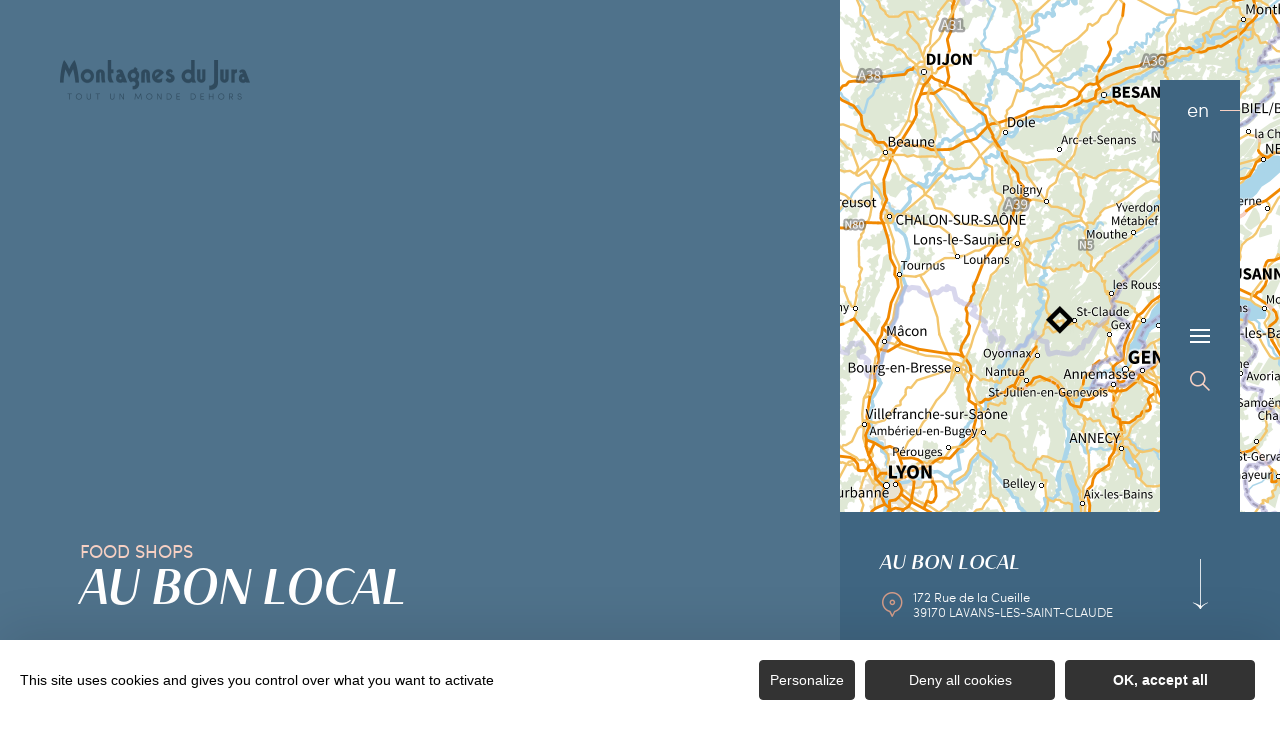

--- FILE ---
content_type: text/html; charset=UTF-8
request_url: https://en.montagnes-du-jura.fr/sit/au-bon-local
body_size: 13588
content:
<!DOCTYPE html><html lang="en-GB" prefix="og: https://ogp.me/ns#" data-lang="en"><head><meta charset="UTF-8"><title>Au Bon Local | Jura Mountains, France</title><meta http-equiv="X-UA-Compatible" content="IE=edge"><meta name="viewport" content="width=device-width,initial-scale=1,maximum-scale=1,user-scalable=no"><meta name="theme-color" content="#2f4a5d"><meta name="msapplication-navbutton-color" content="#2f4a5d"><meta name="apple-mobile-web-app-status-bar-style" content="#2f4a5d"><meta name="mobile-web-app-capable" content="yes"><meta name="apple-mobile-web-app-capable" content="yes" /><meta name="apple-mobile-web-app-status-bar-style" content="#2f4a5d"> <script type="text/javascript" src="https://www.montagnes-du-jura.fr/wp-admin/admin-ajax.php?action=pll_xdata_check&#038;redirect=https%3A%2F%2Fen.montagnes-du-jura.fr%2Fsit%2Fau-bon-local&#038;nonce=8fa0cdb9c5" async></script><meta name='robots' content='max-image-preview:large' /><link rel="alternate" href="https://www.montagnes-du-jura.fr/sit/au-bon-local" hreflang="fr" /><link rel="alternate" href="https://en.montagnes-du-jura.fr/sit/au-bon-local" hreflang="en" /><link rel="alternate" href="https://de.montagnes-du-jura.fr/sit/au-bon-local" hreflang="de" /><link rel="alternate" href="https://nl.montagnes-du-jura.fr/sit/au-bon-local" hreflang="nl" /><meta name="description" content="Local, independent grocery shop, dedicated to local food and non-food products, within a 60 km radius (Jura/Ain). Groceries, wines, cheeses, ..." /> <script type="application/ld+json" class="aioseop-schema">{}</script> <link rel="canonical" href="https://en.montagnes-du-jura.fr/sit/au-bon-local" /><link rel='dns-prefetch' href='//www.montagnes-du-jura.fr' /><style id='classic-theme-styles-inline-css' type='text/css'>
/*! This file is auto-generated */
.wp-block-button__link{color:#fff;background-color:#32373c;border-radius:9999px;box-shadow:none;text-decoration:none;padding:calc(.667em + 2px) calc(1.333em + 2px);font-size:1.125em}.wp-block-file__button{background:#32373c;color:#fff;text-decoration:none}</style><style id='global-styles-inline-css' type='text/css'>body{--wp--preset--color--black:#000000;--wp--preset--color--cyan-bluish-gray:#abb8c3;--wp--preset--color--white:#ffffff;--wp--preset--color--pale-pink:#f78da7;--wp--preset--color--vivid-red:#cf2e2e;--wp--preset--color--luminous-vivid-orange:#ff6900;--wp--preset--color--luminous-vivid-amber:#fcb900;--wp--preset--color--light-green-cyan:#7bdcb5;--wp--preset--color--vivid-green-cyan:#00d084;--wp--preset--color--pale-cyan-blue:#8ed1fc;--wp--preset--color--vivid-cyan-blue:#0693e3;--wp--preset--color--vivid-purple:#9b51e0;--wp--preset--gradient--vivid-cyan-blue-to-vivid-purple:linear-gradient(135deg,rgba(6,147,227,1) 0%,rgb(155,81,224) 100%);--wp--preset--gradient--light-green-cyan-to-vivid-green-cyan:linear-gradient(135deg,rgb(122,220,180) 0%,rgb(0,208,130) 100%);--wp--preset--gradient--luminous-vivid-amber-to-luminous-vivid-orange:linear-gradient(135deg,rgba(252,185,0,1) 0%,rgba(255,105,0,1) 100%);--wp--preset--gradient--luminous-vivid-orange-to-vivid-red:linear-gradient(135deg,rgba(255,105,0,1) 0%,rgb(207,46,46) 100%);--wp--preset--gradient--very-light-gray-to-cyan-bluish-gray:linear-gradient(135deg,rgb(238,238,238) 0%,rgb(169,184,195) 100%);--wp--preset--gradient--cool-to-warm-spectrum:linear-gradient(135deg,rgb(74,234,220) 0%,rgb(151,120,209) 20%,rgb(207,42,186) 40%,rgb(238,44,130) 60%,rgb(251,105,98) 80%,rgb(254,248,76) 100%);--wp--preset--gradient--blush-light-purple:linear-gradient(135deg,rgb(255,206,236) 0%,rgb(152,150,240) 100%);--wp--preset--gradient--blush-bordeaux:linear-gradient(135deg,rgb(254,205,165) 0%,rgb(254,45,45) 50%,rgb(107,0,62) 100%);--wp--preset--gradient--luminous-dusk:linear-gradient(135deg,rgb(255,203,112) 0%,rgb(199,81,192) 50%,rgb(65,88,208) 100%);--wp--preset--gradient--pale-ocean:linear-gradient(135deg,rgb(255,245,203) 0%,rgb(182,227,212) 50%,rgb(51,167,181) 100%);--wp--preset--gradient--electric-grass:linear-gradient(135deg,rgb(202,248,128) 0%,rgb(113,206,126) 100%);--wp--preset--gradient--midnight:linear-gradient(135deg,rgb(2,3,129) 0%,rgb(40,116,252) 100%);--wp--preset--font-size--small:13px;--wp--preset--font-size--medium:20px;--wp--preset--font-size--large:36px;--wp--preset--font-size--x-large:42px;--wp--preset--spacing--20:0.44rem;--wp--preset--spacing--30:0.67rem;--wp--preset--spacing--40:1rem;--wp--preset--spacing--50:1.5rem;--wp--preset--spacing--60:2.25rem;--wp--preset--spacing--70:3.38rem;--wp--preset--spacing--80:5.06rem;--wp--preset--shadow--natural:6px 6px 9px rgba(0, 0, 0, 0.2);--wp--preset--shadow--deep:12px 12px 50px rgba(0, 0, 0, 0.4);--wp--preset--shadow--sharp:6px 6px 0px rgba(0, 0, 0, 0.2);--wp--preset--shadow--outlined:6px 6px 0px -3px rgba(255, 255, 255, 1), 6px 6px rgba(0, 0, 0, 1);--wp--preset--shadow--crisp:6px 6px 0px rgba(0, 0, 0, 1)}:where(.is-layout-flex){gap:.5em}:where(.is-layout-grid){gap:.5em}body .is-layout-flow>.alignleft{float:left;margin-inline-start:0;margin-inline-end:2em}body .is-layout-flow>.alignright{float:right;margin-inline-start:2em;margin-inline-end:0}body .is-layout-flow>.aligncenter{margin-left:auto!important;margin-right:auto!important}body .is-layout-constrained>.alignleft{float:left;margin-inline-start:0;margin-inline-end:2em}body .is-layout-constrained>.alignright{float:right;margin-inline-start:2em;margin-inline-end:0}body .is-layout-constrained>.aligncenter{margin-left:auto!important;margin-right:auto!important}body .is-layout-constrained>:where(:not(.alignleft):not(.alignright):not(.alignfull)){max-width:var(--wp--style--global--content-size);margin-left:auto!important;margin-right:auto!important}body .is-layout-constrained>.alignwide{max-width:var(--wp--style--global--wide-size)}body .is-layout-flex{display:flex}body .is-layout-flex{flex-wrap:wrap;align-items:center}body .is-layout-flex>*{margin:0}body .is-layout-grid{display:grid}body .is-layout-grid>*{margin:0}:where(.wp-block-columns.is-layout-flex){gap:2em}:where(.wp-block-columns.is-layout-grid){gap:2em}:where(.wp-block-post-template.is-layout-flex){gap:1.25em}:where(.wp-block-post-template.is-layout-grid){gap:1.25em}.has-black-color{color:var(--wp--preset--color--black)!important}.has-cyan-bluish-gray-color{color:var(--wp--preset--color--cyan-bluish-gray)!important}.has-white-color{color:var(--wp--preset--color--white)!important}.has-pale-pink-color{color:var(--wp--preset--color--pale-pink)!important}.has-vivid-red-color{color:var(--wp--preset--color--vivid-red)!important}.has-luminous-vivid-orange-color{color:var(--wp--preset--color--luminous-vivid-orange)!important}.has-luminous-vivid-amber-color{color:var(--wp--preset--color--luminous-vivid-amber)!important}.has-light-green-cyan-color{color:var(--wp--preset--color--light-green-cyan)!important}.has-vivid-green-cyan-color{color:var(--wp--preset--color--vivid-green-cyan)!important}.has-pale-cyan-blue-color{color:var(--wp--preset--color--pale-cyan-blue)!important}.has-vivid-cyan-blue-color{color:var(--wp--preset--color--vivid-cyan-blue)!important}.has-vivid-purple-color{color:var(--wp--preset--color--vivid-purple)!important}.has-black-background-color{background-color:var(--wp--preset--color--black)!important}.has-cyan-bluish-gray-background-color{background-color:var(--wp--preset--color--cyan-bluish-gray)!important}.has-white-background-color{background-color:var(--wp--preset--color--white)!important}.has-pale-pink-background-color{background-color:var(--wp--preset--color--pale-pink)!important}.has-vivid-red-background-color{background-color:var(--wp--preset--color--vivid-red)!important}.has-luminous-vivid-orange-background-color{background-color:var(--wp--preset--color--luminous-vivid-orange)!important}.has-luminous-vivid-amber-background-color{background-color:var(--wp--preset--color--luminous-vivid-amber)!important}.has-light-green-cyan-background-color{background-color:var(--wp--preset--color--light-green-cyan)!important}.has-vivid-green-cyan-background-color{background-color:var(--wp--preset--color--vivid-green-cyan)!important}.has-pale-cyan-blue-background-color{background-color:var(--wp--preset--color--pale-cyan-blue)!important}.has-vivid-cyan-blue-background-color{background-color:var(--wp--preset--color--vivid-cyan-blue)!important}.has-vivid-purple-background-color{background-color:var(--wp--preset--color--vivid-purple)!important}.has-black-border-color{border-color:var(--wp--preset--color--black)!important}.has-cyan-bluish-gray-border-color{border-color:var(--wp--preset--color--cyan-bluish-gray)!important}.has-white-border-color{border-color:var(--wp--preset--color--white)!important}.has-pale-pink-border-color{border-color:var(--wp--preset--color--pale-pink)!important}.has-vivid-red-border-color{border-color:var(--wp--preset--color--vivid-red)!important}.has-luminous-vivid-orange-border-color{border-color:var(--wp--preset--color--luminous-vivid-orange)!important}.has-luminous-vivid-amber-border-color{border-color:var(--wp--preset--color--luminous-vivid-amber)!important}.has-light-green-cyan-border-color{border-color:var(--wp--preset--color--light-green-cyan)!important}.has-vivid-green-cyan-border-color{border-color:var(--wp--preset--color--vivid-green-cyan)!important}.has-pale-cyan-blue-border-color{border-color:var(--wp--preset--color--pale-cyan-blue)!important}.has-vivid-cyan-blue-border-color{border-color:var(--wp--preset--color--vivid-cyan-blue)!important}.has-vivid-purple-border-color{border-color:var(--wp--preset--color--vivid-purple)!important}.has-vivid-cyan-blue-to-vivid-purple-gradient-background{background:var(--wp--preset--gradient--vivid-cyan-blue-to-vivid-purple)!important}.has-light-green-cyan-to-vivid-green-cyan-gradient-background{background:var(--wp--preset--gradient--light-green-cyan-to-vivid-green-cyan)!important}.has-luminous-vivid-amber-to-luminous-vivid-orange-gradient-background{background:var(--wp--preset--gradient--luminous-vivid-amber-to-luminous-vivid-orange)!important}.has-luminous-vivid-orange-to-vivid-red-gradient-background{background:var(--wp--preset--gradient--luminous-vivid-orange-to-vivid-red)!important}.has-very-light-gray-to-cyan-bluish-gray-gradient-background{background:var(--wp--preset--gradient--very-light-gray-to-cyan-bluish-gray)!important}.has-cool-to-warm-spectrum-gradient-background{background:var(--wp--preset--gradient--cool-to-warm-spectrum)!important}.has-blush-light-purple-gradient-background{background:var(--wp--preset--gradient--blush-light-purple)!important}.has-blush-bordeaux-gradient-background{background:var(--wp--preset--gradient--blush-bordeaux)!important}.has-luminous-dusk-gradient-background{background:var(--wp--preset--gradient--luminous-dusk)!important}.has-pale-ocean-gradient-background{background:var(--wp--preset--gradient--pale-ocean)!important}.has-electric-grass-gradient-background{background:var(--wp--preset--gradient--electric-grass)!important}.has-midnight-gradient-background{background:var(--wp--preset--gradient--midnight)!important}.has-small-font-size{font-size:var(--wp--preset--font-size--small)!important}.has-medium-font-size{font-size:var(--wp--preset--font-size--medium)!important}.has-large-font-size{font-size:var(--wp--preset--font-size--large)!important}.has-x-large-font-size{font-size:var(--wp--preset--font-size--x-large)!important}.wp-block-navigation a:where(:not(.wp-element-button)){color:inherit}:where(.wp-block-post-template.is-layout-flex){gap:1.25em}:where(.wp-block-post-template.is-layout-grid){gap:1.25em}:where(.wp-block-columns.is-layout-flex){gap:2em}:where(.wp-block-columns.is-layout-grid){gap:2em}.wp-block-pullquote{font-size:1.5em;line-height:1.6}</style><link rel='stylesheet' id='main-style-css' href='https://en.montagnes-du-jura.fr/theme/assets/dist/style-1767963410.css' type='text/css' media='all' /><link rel='stylesheet' id='acf-icon-picker-css' href='https://www.montagnes-du-jura.fr/theme/assets/fonts/mdj-icomoon/style.css#defer' defer='defer' type='text/css' media='all' /><link rel='shortlink' href='https://en.montagnes-du-jura.fr/?p=28436' /> <script>document.documentElement.className += " js";</script> <style>:root{--main:#4F728B;--main-dark:#3F6581;--main-darker:#10222C;--menu:#3E6480;--sub:#D39C89;--sub-light:#F7D0C3;--sub-lighter:#F7D0C3;--form-bg:#fff8f5}</style> <script type="text/javascript">if(/MSIE \d|Trident.*rv:/.test(navigator.userAgent)){
            console.log("polyfill loading");
            function runCssVarsIE(){
                console.log("polyfill loaded");
                cssVars({
                    onlyLegacy : true,
                    variables:{
                        "--main": "#4F728B",
"--main-dark": "#3F6581",
"--main-darker": "#10222C",
"--menu": "#3E6480",
"--sub": "#D39C89",
"--sub-light": "#F7D0C3",
"--sub-lighter": "#F7D0C3",
"--form-bg": "#fff8f5",
                    },
                });
            }

            var scriptCssVarsPonyfill = document.createElement('script');
            scriptCssVarsPonyfill.setAttribute( 'onload', 'runCssVarsIE()' );
            scriptCssVarsPonyfill.src = "https://cdn.jsdelivr.net/npm/css-vars-ponyfill@2";
            document.head.appendChild(scriptCssVarsPonyfill);

        }</script> <link rel="apple-touch-icon" sizes="180x180" href="https://en.montagnes-du-jura.fr/uploads/2020/07/new-favicon-mdj-180x180.png"><link rel="icon" type="image/png" sizes="32x32" href="https://en.montagnes-du-jura.fr/uploads/2020/07/new-favicon-mdj-32x32.png"><link rel="icon" type="image/png" sizes="16x16" href="https://en.montagnes-du-jura.fr/uploads/2020/07/new-favicon-mdj-16x16.png">  <script type="text/javascript">var _paq = window._paq || [];


        // Non Propagration des Cookies
        _paq.push([function () {
            var self = this;

            function getOriginalVisitorCookieTimeout() {
                var now = new Date(),
                    nowTs = Math.round(now.getTime() / 1000),
                    visitorInfo = self.getVisitorInfo();
                var createTs = parseInt(visitorInfo[2]);
                var cookieTimeout = 33696000; // 13 mois en secondes
                var originalTimeout = createTs + cookieTimeout - nowTs;
                return originalTimeout;
            }

            this.setVisitorCookieTimeout(getOriginalVisitorCookieTimeout());
        }]);


        /* tracker methods like "setCustomDimension" should be called before "trackPageView" */
        _paq.push(['trackPageView']);
        _paq.push(['enableLinkTracking']);
        (function () {
            var u = "https://matomo.fas-bfct.fr/";
            _paq.push(['addTracker', u + 'matomo.php', 1]);
                        _paq.push(['setSiteId', '6']);
                        _paq.push(['setTrackerUrl', u + 'matomo.php']);
            var d = document, g = d.createElement('script'), s = d.getElementsByTagName('script')[0];
            g.type = 'text/javascript';
            g.async = true;
            g.defer = true;
            g.src = u + 'matomo.js';
            s.parentNode.insertBefore(g, s);
        })();</script> </head><body class="hiver"><header id="header" class="type-3"></header> <a href="https://en.montagnes-du-jura.fr/" class="logo big mobile"><figure><img src="https://www.montagnes-du-jura.fr/uploads/external/a6e027a5b48720d5f40394ecdf66eceb-mdj_to1-2-380x80-1756474720-190x40.png" alt="" width="190" height="40" srcset="https://www.montagnes-du-jura.fr/uploads/external/a6e027a5b48720d5f40394ecdf66eceb-mdj_to1-2-380x80-1756474720-190x40.png 1x, https://www.montagnes-du-jura.fr/uploads/2024/11/mdj_to1-2-380x80-1756474720.png 2x" /><figcaption tabindex="72">Montagnes du Jura</figcaption></figure></a> <a href="https://en.montagnes-du-jura.fr/" class="logo big"><figure><img src="https://www.montagnes-du-jura.fr/uploads/2021/10/logo-hiver-1-190x40.png" alt="" width="190" height="40" srcset="https://www.montagnes-du-jura.fr/uploads/2021/10/logo-hiver-1-190x40.png 1x, https://www.montagnes-du-jura.fr/uploads/2021/10/logo-hiver-1-380x80.png 2x" /><span class="legende">Logo Montagnes du Jura</span></figure> </a> <a href="https://en.montagnes-du-jura.fr/" class="logo big backup"><figure><img src="https://www.montagnes-du-jura.fr/uploads/2021/10/logo-hiver-1-190x40.png" alt="" width="190" height="40" srcset="https://www.montagnes-du-jura.fr/uploads/2021/10/logo-hiver-1-190x40.png 1x, https://www.montagnes-du-jura.fr/uploads/2021/10/logo-hiver-1-380x80.png 2x" /><span class="legende">Logo Montagnes du Jura</span></figure></a><div class="wrapper-nav"><nav><ul><li class="has-sub-menu"> <a data-menu-hl="menu_highlight_50334" href="https://en.montagnes-du-jura.fr/exploring-the-jura-mountains/" data-gtm="menu-niveau1">Exploring the Jura Mountains</a><div class="sub-menu"><div class="meta-header"> <span class="title-niveau-1">Exploring the Jura Mountains</span> <span class="back"><span class="icon-mdj-thin-arrow-left"></span>Back</span></div><div class="wrapper-menu-niveau-2"><ul class="menu-niveau-2"><li><a href="https://en.montagnes-du-jura.fr/the-mountains-of-jura-a-nature-destination/">Nature</a></li><li><a href="https://en.montagnes-du-jura.fr/lakes-waterfalls-sources-and-springs-an-aquatic-paradise/">Water</a></li><li><a href="https://en.montagnes-du-jura.fr/heritage-in-all-its-forms/">Heritage</a></li><li><a href="https://en.montagnes-du-jura.fr/heritage-in-all-its-forms/local-produce-overview-enjoy/">Gastronomy</a></li></ul><div class="sub-images v-tablet-p "> <a target="_blank" href="https://en.montagnes-du-jura.fr/your-winter-holidays-in-the-jura-mountains/" class="item"><div><figure class="fit-cover"><img src="[data-uri]" data-src="https://www.montagnes-du-jura.fr/uploads/2021/10/a-pied-dans-la-neige-dans-le-jura-335x335.jpg" alt="" width="335" height="334" class="lazy"/><figcaption tabindex="34">Bestjobers Elisa et Max / BFC Tourisme</figcaption></figure> <span class="title">WINTER</span></div> </a> <a target="_blank" href="https://en.montagnes-du-jura.fr/exploring-the-jura-mountains/le-printemps-dans-les-montagnes-du-jura-gb/" class="item"><div><figure class="fit-cover"><img src="[data-uri]" data-src="https://www.montagnes-du-jura.fr/uploads/2022/03/balade-printemps-lac-genin-335x335.jpg" alt="" width="335" height="335" class="lazy"/><figcaption tabindex="67">WorldElse</figcaption></figure> <span class="title">SPRING</span></div> </a> <a target="_blank" href="https://en.montagnes-du-jura.fr/exploring-the-jura-mountains/the-jura-mountains-in-summer/" class="item"><div><figure class="fit-cover"><img src="[data-uri]" data-src="https://www.montagnes-du-jura.fr/uploads/2020/06/baignade-dans-les-montagnes-du-jura-lac-genin-335x335.jpg" alt="" width="335" height="335" class="lazy"/><figcaption tabindex="144">Elilsa Detrez et Maxime Coquard - Bestjobers - BFC Tourisme</figcaption><span class="legende">Baignade l'été au lac Genin</span></figure> <span class="title">SUMMER</span></div> </a> <a target="_blank" href="https://en.montagnes-du-jura.fr/the-mountains-of-jura-a-nature-destination/autumn-in-the-jura-mountains/" class="item"><div><figure class="fit-cover"><img src="[data-uri]" data-src="https://www.montagnes-du-jura.fr/uploads/2020/09/les_droners__montagnes_du_jura-bfc_0019002-335x335.jpg" alt="" width="335" height="335" class="lazy"/><figcaption tabindex="139">Les Droners / Montagnes du Jura</figcaption></figure> <span class="title">AUTUMN</span></div> </a></div></div></div></li><li class="has-sub-menu"> <a data-menu-hl="menu_highlight_50335" href="https://en.montagnes-du-jura.fr/your-holiday-arrangements/" data-gtm="menu-niveau1">Your holiday arrangements</a><div class="sub-menu"><div class="meta-header"> <span class="title-niveau-1">Your holiday arrangements</span> <span class="back"><span class="icon-mdj-thin-arrow-left"></span>Back</span></div><div class="wrapper-menu-niveau-2"><ul class="menu-niveau-2"><li><a href="https://en.montagnes-du-jura.fr/your-holiday-arrangements/adrenalin-activities-galore/">Activities galore</a></li><li><a href="https://en.montagnes-du-jura.fr/your-holiday-arrangements/accommodation/">Accommodation</a></li><li><a href="https://en.montagnes-du-jura.fr/your-holiday-arrangements/restaurants/all-our-restaurants/">Restaurants</a></li><li><a href="https://en.montagnes-du-jura.fr/your-holiday-arrangements/events-calendar/">Events calendar</a></li></ul><div class="sub-images v-tablet-p "> <a target="_blank" href="https://en.montagnes-du-jura.fr/your-winter-holidays-in-the-jura-mountains/" class="item"><div><figure class="fit-cover"><img src="[data-uri]" data-src="https://www.montagnes-du-jura.fr/uploads/2021/10/a-pied-dans-la-neige-dans-le-jura-335x335.jpg" alt="" width="335" height="334" class="lazy"/><figcaption tabindex="43">Bestjobers Elisa et Max / BFC Tourisme</figcaption></figure> <span class="title">WINTER</span></div> </a> <a target="_blank" href="https://en.montagnes-du-jura.fr/exploring-the-jura-mountains/le-printemps-dans-les-montagnes-du-jura-gb/" class="item"><div><figure class="fit-cover"><img src="[data-uri]" data-src="https://www.montagnes-du-jura.fr/uploads/2022/03/balade-printemps-lac-genin-335x335.jpg" alt="" width="335" height="335" class="lazy"/><figcaption tabindex="66">WorldElse</figcaption></figure> <span class="title">SPRING</span></div> </a> <a target="_blank" href="https://en.montagnes-du-jura.fr/exploring-the-jura-mountains/the-jura-mountains-in-summer/" class="item"><div><figure class="fit-cover"><img src="[data-uri]" data-src="https://www.montagnes-du-jura.fr/uploads/2020/06/baignade-dans-les-montagnes-du-jura-lac-genin-335x335.jpg" alt="" width="335" height="335" class="lazy"/><figcaption tabindex="148">Elilsa Detrez et Maxime Coquard - Bestjobers - BFC Tourisme</figcaption><span class="legende">Baignade l'été au lac Genin</span></figure> <span class="title">SUMMER</span></div> </a> <a target="_blank" href="https://en.montagnes-du-jura.fr/the-mountains-of-jura-a-nature-destination/autumn-in-the-jura-mountains/" class="item"><div><figure class="fit-cover"><img src="[data-uri]" data-src="https://www.montagnes-du-jura.fr/uploads/2020/09/les_droners__montagnes_du_jura-bfc_0019002-335x335.jpg" alt="" width="335" height="335" class="lazy"/><figcaption tabindex="70">Les Droners / Montagnes du Jura</figcaption></figure> <span class="title">AUTUMN</span></div> </a></div></div></div></li></ul></nav><div class="social-and-sub"><ul class="social-networks"><li><a href="https://www.facebook.com/montagnesdujura/" target="_blank" data-gtm="reseaux sociaux"><span class="icon-mdj-facebook"></span></a></li><li><a href="https://www.instagram.com/montagnes_du_jura/" target="_blank" data-gtm="reseaux sociaux"><span class="icon-mdj-insta-bold"></span></a></li><li><a href="https://www.youtube.com/user/MontagnesduJura" target="_blank" data-gtm="reseaux sociaux"><span class="icon-mdj-youtube"></span></a></li></ul><div class="menu-secondaire"><ul class="menu-pro"><li><a href="https://en.montagnes-du-jura.fr/jura-mountains-brochure/" target="">Jura Mountains Brochure</a></li><li><a href="https://en.montagnes-du-jura.fr/contact-us/" target="">Contact us</a></li></ul></div></div><div class="wrapper-sub-images"><div class="sub-images arrows-type3"><div id="menu_highlight_50334" class="show"><div class="slick-carousel" data-variable-width="true" data-arrows="true"> <a target="_blank" href="https://en.montagnes-du-jura.fr/your-winter-holidays-in-the-jura-mountains/" class="item"><div><figure class="fit-cover"><img src="[data-uri]" data-src="https://www.montagnes-du-jura.fr/uploads/2021/10/a-pied-dans-la-neige-dans-le-jura-335x335.jpg" alt="" width="335" height="334" class="lazy"/><figcaption tabindex="55">Bestjobers Elisa et Max / BFC Tourisme</figcaption></figure> <span class="title">WINTER</span></div> </a> <a target="_blank" href="https://en.montagnes-du-jura.fr/exploring-the-jura-mountains/le-printemps-dans-les-montagnes-du-jura-gb/" class="item"><div><figure class="fit-cover"><img src="[data-uri]" data-src="https://www.montagnes-du-jura.fr/uploads/2022/03/balade-printemps-lac-genin-335x335.jpg" alt="" width="335" height="335" class="lazy"/><figcaption tabindex="138">WorldElse</figcaption></figure> <span class="title">SPRING</span></div> </a> <a target="_blank" href="https://en.montagnes-du-jura.fr/exploring-the-jura-mountains/the-jura-mountains-in-summer/" class="item"><div><figure class="fit-cover"><img src="[data-uri]" data-src="https://www.montagnes-du-jura.fr/uploads/2020/06/baignade-dans-les-montagnes-du-jura-lac-genin-335x335.jpg" alt="" width="335" height="335" class="lazy"/><figcaption tabindex="35">Elilsa Detrez et Maxime Coquard - Bestjobers - BFC Tourisme</figcaption><span class="legende">Baignade l'été au lac Genin</span></figure> <span class="title">SUMMER</span></div> </a> <a target="_blank" href="https://en.montagnes-du-jura.fr/the-mountains-of-jura-a-nature-destination/autumn-in-the-jura-mountains/" class="item"><div><figure class="fit-cover"><img src="[data-uri]" data-src="https://www.montagnes-du-jura.fr/uploads/2020/09/les_droners__montagnes_du_jura-bfc_0019002-335x335.jpg" alt="" width="335" height="335" class="lazy"/><figcaption tabindex="133">Les Droners / Montagnes du Jura</figcaption></figure> <span class="title">AUTUMN</span></div> </a></div></div><div id="menu_highlight_50335" ><div class="slick-carousel" data-variable-width="true" data-arrows="true"> <a target="_blank" href="https://en.montagnes-du-jura.fr/your-winter-holidays-in-the-jura-mountains/" class="item"><div><figure class="fit-cover"><img src="[data-uri]" data-src="https://www.montagnes-du-jura.fr/uploads/2021/10/a-pied-dans-la-neige-dans-le-jura-335x335.jpg" alt="" width="335" height="334" class="lazy"/><figcaption tabindex="36">Bestjobers Elisa et Max / BFC Tourisme</figcaption></figure> <span class="title">WINTER</span></div> </a> <a target="_blank" href="https://en.montagnes-du-jura.fr/exploring-the-jura-mountains/le-printemps-dans-les-montagnes-du-jura-gb/" class="item"><div><figure class="fit-cover"><img src="[data-uri]" data-src="https://www.montagnes-du-jura.fr/uploads/2022/03/balade-printemps-lac-genin-335x335.jpg" alt="" width="335" height="335" class="lazy"/><figcaption tabindex="75">WorldElse</figcaption></figure> <span class="title">SPRING</span></div> </a> <a target="_blank" href="https://en.montagnes-du-jura.fr/exploring-the-jura-mountains/the-jura-mountains-in-summer/" class="item"><div><figure class="fit-cover"><img src="[data-uri]" data-src="https://www.montagnes-du-jura.fr/uploads/2020/06/baignade-dans-les-montagnes-du-jura-lac-genin-335x335.jpg" alt="" width="335" height="335" class="lazy"/><figcaption tabindex="134">Elilsa Detrez et Maxime Coquard - Bestjobers - BFC Tourisme</figcaption><span class="legende">Baignade l'été au lac Genin</span></figure> <span class="title">SUMMER</span></div> </a> <a target="_blank" href="https://en.montagnes-du-jura.fr/the-mountains-of-jura-a-nature-destination/autumn-in-the-jura-mountains/" class="item"><div><figure class="fit-cover"><img src="[data-uri]" data-src="https://www.montagnes-du-jura.fr/uploads/2020/09/les_droners__montagnes_du_jura-bfc_0019002-335x335.jpg" alt="" width="335" height="335" class="lazy"/><figcaption tabindex="130">Les Droners / Montagnes du Jura</figcaption></figure> <span class="title">AUTUMN</span></div> </a></div></div></div></div></div><main class="gabarit-sit " data-fiche_id="SERBFC000V507WU0" data-fiche_name="Au Bon Local" data-post_id="28436"><div class="wrapper-content"><header class=""><div class="wrapper-header" data-vheight="100 - 40"><div class="no-photo"></div><div class="caption"><div class="wrapper-cat"> <span class="category">Food Shops</span></div><h1>Au Bon Local</h1></div><div class="breadshare"> <script type="application/ld+json">{"@context":"https:\/\/schema.org","@type":"BreadcrumbList","itemListElement":[{"@type":"ListItem","position":1,"name":"Home","item":"https:\/\/en.montagnes-du-jura.fr\/"},{"@type":"ListItem","position":2,"name":"Au Bon Local"}]}</script> <div id="breadcrumb"> <span> <a href="https://en.montagnes-du-jura.fr/">Home</a> <span class="breadcrumb_last">Au Bon Local</span> </span></div><div class="social-share"> <input class="toggle-input" id="toggle-input" type="checkbox"> <label aria-hidden="true" aria-label="Partagez sur les réseaux sociaux" class="toggle" for="toggle-input"><span>Réseaux sociaux</span></label><ul class="network-list"><li class="facebook"><a aria-label="Partagez sur Facebook" data-href="#" id="sharefacebook" target="_blank" title="Lien de partage sur Facebook" href="https://www.facebook.com/sharer/sharer.php?u=https://en.montagnes-du-jura.fr/sit/au-bon-local"></a></li><li class="twitter"><a aria-label="Partagez sur Twitter" id="sharetwitter" target="_blank" title="Lien de partage sur Twitter" href="https://twitter.com/intent/tweet?text=https://en.montagnes-du-jura.fr/sit/au-bon-local"></a></li><li class="linkedin"><a aria-label="Partagez sur LinkedIn" id="ShareLinkedIn" target="_blank" title="Lien de partage sur LinkedIn" href="https://www.linkedin.com/shareArticle?mini=true&amp;url=https://en.montagnes-du-jura.fr/sit/au-bon-local"></a></li><li class="mail"><a aria-label="Partagez par Email" id="ShareMail" title="Lien de partage par Email" href="mailto:&amp;body=https://en.montagnes-du-jura.fr/sit/au-bon-local"></a></li></ul></div></div>-</div><div id="description" class="description description-sejour"><p class="accrocheFicheSIT"></p><div class="bloc-texte" ><p>Local, independent grocery shop, dedicated to local food and non-food products, within a 60 km radius (Jura/Ain).<br /> <br /> Groceries, wines, cheeses, meats, farmed fish, frozen foods, vegetables and preserves, home-made oriental pastries. Organic bread with semi-full grain flour. And gift/souvenir baskets.<br /> <br /> Bulk products: cereals, biscuits, nuts, dried fruit, flours, all organic, and honey, etc. .<br /> - Zero waste products: haberdashery, natural cleaning products, cosmetics, etc ...<br /> <br /> Accessible to the disabled: ramp and toilet with audible and visual alarm.<br /> <br /> Sanitary measures :<br /> - Hygiaphone<br /> - Hydro-alcoholic gel available<br /> - Wearing a mask recommended NO: mandatory<br /> <br /></p></div></div></header><div class="aside-bar"><div class="map"><div class="maps" data-lat="46.3874545" data-lng="5.7854516" data-marker="default" data-markericon="default"></div><div class="contact"><div> <span class="title"><strong>Au Bon Local</strong></span> <address class="location">172 Rue de la Cueille</br>39170&nbsp;LAVANS-LES-SAINT-CLAUDE</address><ul class="datas-link"><li class="tooltip"><a href="tel:0683082567" data-gtm="contact-2" data-fs-tracking="TEL"><span class="fas-ico-phone"></span></a><span class="tooltip-text">06 83 08 25 67</span></li><li class="tooltip"><a href="https://fr-fr.facebook.com/pg/Aubonlocal" target="_blank" rel="noopener" data-fs-tracking="URL"><span class="fas-ico-facebook"></span><span class="tooltip-text">https://fr-fr.facebook.com/pg/Aubonlocal</span></a></li><li><a href="https://fr-fr.facebook.com/pg/Aubonlocal" target="_blank" rel="noopener" data-gtm="contact-5"><span class="fas-ico-facebook"></span></a></li><li><a href="https://www.google.com/maps?saddr&daddr=46.3874545,5.7854516" target="_blank" rel="noopener"><span class="fas-ico-position-geo"></span></a></li></ul></div></div></div></div><div class="wrapper-content-sit"><div id="infos" class="bloc-sit info-compt"><ul><li><span class="fas-ico-langues"></span>French</li><li><span class="fas-ico-cards"></span>Credit card, Cheques and postal orders, Cash</li></ul></div><div id="brochureMDJ"><h2>Brochures edited by Montagnes du Jura</h2><p><a href="https://en.montagnes-du-jura.fr/jura-mountains-brochure/" class="btn">Consult our brochure online</a></p></div></div><div class="wrapper-ancres"><nav class="ancre-v2 var-3"><ul><li><a href="#description" class="" data-gtm="navigation-2">Presentation</a></li><li><a href="#infos" class="" data-gtm="navigation-2">Additional info</a></li></ul> <button class="move-ancre"><span class="icon-ico-arrow-right"></span></button></nav></div></div></main> <script type="application/ld+json">{"@context":"http:\/\/schema.org","@type":"Product","name":"Au Bon Local","description":"Local, independent grocery shop, dedicated to local food and non-food products, within a 60 km radius (Jura\/Ain).\n\nGroceries, wines, cheeses, meats, farmed fish, frozen foods, vegetables and preserves, home-made oriental pastries. Organic bread with semi-full grain flour. And gift\/souvenir baskets.\n\n Bulk products: cereals, biscuits, nuts, dried fruit, flours, all organic, and honey, etc. .\n- Zero waste products: haberdashery, natural cleaning products, cosmetics, etc ...\n\nAccessible to the disabled: ramp and toilet with audible and visual alarm.\n\nSanitary measures :\n- Hygiaphone\n- Hydro-alcoholic gel available\n- Wearing a mask recommended NO: mandatory\n\n","offers":[]}</script><footer id="footer"><div class="col-wrapper col-wrapper-large comment-venir type-1 content-wrapper-custom"><div class="col-50 image"><figure><img src="[data-uri]" data-src="https://www.montagnes-du-jura.fr/uploads/2021/11/mdj_gb_bleu-740x0.png" alt="" width="739" height="701" class="lazy"/><figcaption tabindex="6">BFC Tourisme</figcaption></figure></div><div class="col-50 texte"><div class="bloc-texte"> <span class="title">Access to the Jura Mountains</span><p>An easily accessible destination on the Swiss border – offering an unspoilt nature, an authentic gastronomy and countless opportunities to relax. Wild yet welcoming landscapes, charming villages, famous and excellent cheeses and wines, delicious local products and exceptionnal heritage: the Jura Mountains have it all.</p><p><strong>Distances (by road):</strong><br /> London – Besançon: approx. 900 km<br /> Manchester – Besançon: approx. 1,050 km<br /> Birmingham – Besançon: approx. 950 km<br /> <strong>By train</strong>: Eurostar to Paris, then direct TGV connections to Besançon, Dole, Frasne, Mouchard, Bourg-en-Bresse or Valserhône.<br /> <strong>By plane</strong>: Direct flights from London, Manchester, Birmingham and other UK cities to Geneva, Lyon or Basel, with easy onward connections to the Jura Mountains.</p></div><form action="https://maps.google.com/" target="_blank" method="GET" class="wrapper-itineraire"><div class="group"> <label for="start-itineraire-2">From</label> <input type="text" id="start-itineraire-2" name="saddr" placeholder="Your city or zip code"></div><div class="group"> <label for="end-itineraire-2">To</label> <input type="text" id="end-itineraire-2" name="daddr" placeholder="Your destination"></div> <button type="submit" data-gtm="venir">Find a route<span class="fas-ico-itineraire"></span></button></form></div></div><div class="wrapper-hidden"><div class="col-wrapper col-wrapper-large menu-footer type-2 accordeon content-wrapper-custom"> <span class="title-accordeon"> <span>All our sections<span class="icon-mdj-chevron-down"></span></span> </span><div class="item"><div class="accordeon-container"><div class="col-25"> <span class="title-footer">Stay</span><ul><li id="menu-item-50375" class="menu-item menu-item-type-post_type menu-item-object-page menu-item-50375"><a href="https://en.montagnes-du-jura.fr/your-holiday-arrangements/events-calendar/">Events calendar</a></li><li id="menu-item-50376" class="menu-item menu-item-type-post_type menu-item-object-page menu-item-50376"><a href="https://en.montagnes-du-jura.fr/your-holiday-arrangements/adrenalin-activities-galore/">Adrenalin activities galore</a></li><li id="menu-item-50377" class="menu-item menu-item-type-post_type menu-item-object-page menu-item-50377"><a href="https://en.montagnes-du-jura.fr/your-holiday-arrangements/natural-and-cultural-sites/towns-and-villages/">Towns and villages</a></li><li id="menu-item-50378" class="menu-item menu-item-type-post_type menu-item-object-page menu-item-50378"><a href="https://en.montagnes-du-jura.fr/your-holiday-arrangements/city-breaks-top-weekend-getaways/">City breaks: top weekend getaways!</a></li><li id="menu-item-50379" class="menu-item menu-item-type-post_type menu-item-object-page menu-item-50379"><a href="https://en.montagnes-du-jura.fr/your-holiday-arrangements/tourist-offices/">Tourist Offices</a></li><li id="menu-item-50381" class="menu-item menu-item-type-post_type menu-item-object-page menu-item-50381"><a href="https://en.montagnes-du-jura.fr/business-tourism-in-the-jura-mountains/">Business tourism in the Jura Mountains</a></li></ul></div><div class="col-25"> <span class="title-footer">Nature</span><ul><li id="menu-item-50382" class="menu-item menu-item-type-post_type menu-item-object-page menu-item-50382"><a href="https://en.montagnes-du-jura.fr/the-mountains-of-jura-a-nature-destination/hiking-in-the-jura-mountains/">Hiking in the Jura Mountains</a></li><li id="menu-item-50383" class="menu-item menu-item-type-post_type menu-item-object-page menu-item-50383"><a href="https://en.montagnes-du-jura.fr/the-mountains-of-jura-a-nature-destination/cycling-and-mountain-biking-everywhere-and-for-everyone/">Cycling and mountain biking, everywhere and for everyone!</a></li><li id="menu-item-50384" class="menu-item menu-item-type-post_type menu-item-object-page menu-item-50384"><a href="https://en.montagnes-du-jura.fr/the-mountains-of-jura-a-nature-destination/scenery-and-wildlife-of-the-jura-mountains/">Scenery and wildlife of the Jura Mountains</a></li><li id="menu-item-50385" class="menu-item menu-item-type-post_type menu-item-object-page menu-item-50385"><a href="https://en.montagnes-du-jura.fr/the-mountains-of-jura-a-nature-destination/discover-other-nature-activities/">Discover other nature activities</a></li></ul></div><div class="col-25"> <span class="title-footer">Water</span><ul><li id="menu-item-50387" class="menu-item menu-item-type-post_type menu-item-object-page menu-item-50387"><a href="https://en.montagnes-du-jura.fr/lakes-waterfalls-sources-and-springs-an-aquatic-paradise/">Lakes, waterfalls, sources and springs, an aquatic paradise</a></li><li id="menu-item-50388" class="menu-item menu-item-type-post_type menu-item-object-page menu-item-50388"><a href="https://en.montagnes-du-jura.fr/the-countless-and-varied-lakes-of-jura/">The countless and varied lakes of Jura</a></li><li id="menu-item-50389" class="menu-item menu-item-type-post_type menu-item-object-page menu-item-50389"><a href="https://en.montagnes-du-jura.fr/canoeing-kayaking-in-the-jura-mountains/">Canoeing &amp; kayaking in the Jura Mountains</a></li><li id="menu-item-50390" class="menu-item menu-item-type-post_type menu-item-object-page menu-item-50390"><a href="https://en.montagnes-du-jura.fr/swimming-in-the-jura-mountains/">Swimming in the Jura Mountains</a></li><li id="menu-item-50391" class="menu-item menu-item-type-post_type menu-item-object-page menu-item-50391"><a href="https://en.montagnes-du-jura.fr/spa-resorts-to-recharge-your-batteries-in-the-jura-mountains/">Spa resorts to recharge your batteries in the Jura Mountains</a></li></ul></div><div class="col-25"> <span class="title-footer">Heritage</span><ul><li id="menu-item-50392" class="menu-item menu-item-type-post_type menu-item-object-page menu-item-50392"><a href="https://en.montagnes-du-jura.fr/heritage-in-all-its-forms/tours-and-sightseeing-essentials/">Tours and sightseeing essentials</a></li><li id="menu-item-50393" class="menu-item menu-item-type-post_type menu-item-object-page menu-item-50393"><a href="https://en.montagnes-du-jura.fr/heritage-in-all-its-forms/tours-and-sightseeing-essentials/savoir-faire-alive-and-well/">Savoir-faire alive and well</a></li><li id="menu-item-50394" class="menu-item menu-item-type-post_type menu-item-object-page menu-item-50394"><a href="https://en.montagnes-du-jura.fr/heritage-in-all-its-forms/local-produce-overview-enjoy/">Local produce overview: enjoy!</a></li><li id="menu-item-50395" class="menu-item menu-item-type-post_type menu-item-object-page menu-item-50395"><a href="https://en.montagnes-du-jura.fr/heritage-in-all-its-forms/tours-and-sightseeing-essentials/towns-of-the-jura-mountains/">Towns of the Jura Mountains</a></li></ul></div></div></div></div></div><div class="content-wrapper content-wrapper-large partenaires type-1"><div class="wrapper-logos"> <a href="https://www.france.fr/en/destination/jura-mountains/?utm_source=page-destination-EN&amp;utm_campaign=montagnesdujura&amp;utm_medium=web&amp;utm_term=destination&amp;utm_content=montagnesdujura-EN" class="logo" target="_blank"><figure><img src="[data-uri]" data-src="https://www.montagnes-du-jura.fr/uploads/2020/05/explorefrance_2lignes-100x0.jpg" alt="" width="98" height="47" src="[data-uri]" data-srcset="https://www.montagnes-du-jura.fr/uploads/2020/05/explorefrance_2lignes-100x0.jpg 1x, https://www.montagnes-du-jura.fr/uploads/2020/05/explorefrance_2lignes-200x0.jpg 2x" class="lazy"/><figcaption tabindex="69">Explore France</figcaption></figure> </a><div class="logo"><figure><img src="[data-uri]" data-src="https://www.montagnes-du-jura.fr/uploads/2020/05/francemontagnesxlmcvg_logo_couleurs2-100x0.png" alt="" width="98" height="58" src="[data-uri]" data-srcset="https://www.montagnes-du-jura.fr/uploads/2020/05/francemontagnesxlmcvg_logo_couleurs2-100x0.png 1x, https://www.montagnes-du-jura.fr/uploads/2020/05/francemontagnesxlmcvg_logo_couleurs2-200x0.png 2x" class="lazy"/><figcaption tabindex="117">France Montagnes</figcaption></figure></div><div class="logo"><figure><img src="[data-uri]" data-src="https://www.montagnes-du-jura.fr/uploads/2020/05/francemontagnesxlmcvg_logo_couleurs-1-100x0.png" alt="" width="99" height="70" src="[data-uri]" data-srcset="https://www.montagnes-du-jura.fr/uploads/2020/05/francemontagnesxlmcvg_logo_couleurs-1-100x0.png 1x, https://www.montagnes-du-jura.fr/uploads/2020/05/francemontagnesxlmcvg_logo_couleurs-1-200x0.png 2x" class="lazy"/><figcaption tabindex="150">France Montagnes</figcaption></figure></div> <a href="https://www.ain.fr/" class="logo" target="_blank"><figure><img src="[data-uri]" data-src="https://www.montagnes-du-jura.fr/uploads/2020/05/ai-tourisme-100x0.png" alt="" width="99" height="70" src="[data-uri]" data-srcset="https://www.montagnes-du-jura.fr/uploads/2020/05/ai-tourisme-100x0.png 1x, https://www.montagnes-du-jura.fr/uploads/2020/05/ai-tourisme-200x0.png 2x" class="lazy"/></figure> </a><div class="logo"><figure><img src="[data-uri]" data-src="https://www.montagnes-du-jura.fr/uploads/external/f71a11da7b2acd592f8f9bb7803da43d-aintourisme_noir-scaled-200x0-1760540982-100x0.jpg" alt="" width="100" height="56" src="[data-uri]" data-srcset="https://www.montagnes-du-jura.fr/uploads/external/f71a11da7b2acd592f8f9bb7803da43d-aintourisme_noir-scaled-200x0-1760540982-100x0.jpg 1x, https://www.montagnes-du-jura.fr/uploads/2020/05/aintourisme_noir-scaled-200x0-1760540982.jpg 2x" class="lazy"/><figcaption tabindex="76">Ain Tourisme</figcaption></figure></div> <a href="https://www.doubs.fr/" class="logo" target="_blank"><figure><img src="[data-uri]" data-src="https://www.montagnes-du-jura.fr/uploads/2020/05/1280px-logo_departement_doubs_2013_svg-100x0.png" alt="" width="97" height="40" src="[data-uri]" data-srcset="https://www.montagnes-du-jura.fr/uploads/2020/05/1280px-logo_departement_doubs_2013_svg-100x0.png 1x, https://www.montagnes-du-jura.fr/uploads/2020/05/1280px-logo_departement_doubs_2013_svg-200x0.png 2x" class="lazy"/></figure> </a> <a href="https://doubs.travel/" class="logo" target="_blank"><figure><img src="[data-uri]" data-src="https://www.montagnes-du-jura.fr/uploads/2020/05/bfc_0021026-100x0.png" alt="" width="99" height="55" src="[data-uri]" data-srcset="https://www.montagnes-du-jura.fr/uploads/2020/05/bfc_0021026-100x0.png 1x, https://www.montagnes-du-jura.fr/uploads/2020/05/bfc_0021026-200x0.png 2x" class="lazy"/></figure> </a> <a href="https://www.jura.fr/" class="logo" target="_blank"><figure><img src="[data-uri]" data-src="https://www.montagnes-du-jura.fr/uploads/external/792b90d48aebea6f36bfb4d1b0665dbb-jura-departement-200x0-1760540753-100x0.png" alt="" width="100" height="100" src="[data-uri]" data-srcset="https://www.montagnes-du-jura.fr/uploads/external/792b90d48aebea6f36bfb4d1b0665dbb-jura-departement-200x0-1760540753-100x0.png 1x, https://www.montagnes-du-jura.fr/uploads/2020/05/jura-departement-200x0-1760540753.png 2x" class="lazy"/></figure> </a> <a href="https://www.jura-tourism.com/" class="logo" target="_blank"><figure><img src="[data-uri]" data-src="https://www.montagnes-du-jura.fr/uploads/external/23ac1a719fe43c4788689d9d33d06dc0-jura-tourisme-200x0-1760540747-100x0.png" alt="" width="100" height="100" src="[data-uri]" data-srcset="https://www.montagnes-du-jura.fr/uploads/external/23ac1a719fe43c4788689d9d33d06dc0-jura-tourisme-200x0-1760540747-100x0.png 1x, https://www.montagnes-du-jura.fr/uploads/2020/05/jura-tourisme-200x0-1760540747.png 2x" class="lazy"/></figure> </a> <a href="https://www.europe-bfc.eu/" class="logo" target="_blank"><figure><img src="[data-uri]" data-src="https://www.montagnes-du-jura.fr/uploads/2020/05/logo-europe-sengage-122x61.png" alt="" width="122" height="61" src="[data-uri]" data-srcset="https://www.montagnes-du-jura.fr/uploads/2020/05/logo-europe-sengage-122x61.png 1x, https://www.montagnes-du-jura.fr/uploads/2020/05/logo-europe-sengage-244x122.png 2x" class="lazy"/></figure> </a> <a href="https://anct.gouv.fr/programmes-dispositifs/avenir-montagnes" class="logo" target="_blank"><figure><img src="[data-uri]" data-src="https://www.montagnes-du-jura.fr/uploads/2020/05/logo-avenir-montagnes-100x0.jpg" alt="" width="99" height="63" src="[data-uri]" data-srcset="https://www.montagnes-du-jura.fr/uploads/2020/05/logo-avenir-montagnes-100x0.jpg 1x, https://www.montagnes-du-jura.fr/uploads/2020/05/logo-avenir-montagnes-200x0.jpg 2x" class="lazy"/><figcaption tabindex="100">Avenir montagnes</figcaption></figure> </a> <a href="https://www.prefectures-regions.gouv.fr/bourgogne-franche-comte/Grands-dossiers/Massif-du-Jura" class="logo" target="_blank"><figure><img src="[data-uri]" data-src="https://www.montagnes-du-jura.fr/uploads/2020/05/fnadt-massif-du-jura-100x0.png" alt="" width="98" height="55" src="[data-uri]" data-srcset="https://www.montagnes-du-jura.fr/uploads/2020/05/fnadt-massif-du-jura-100x0.png 1x, https://www.montagnes-du-jura.fr/uploads/2020/05/fnadt-massif-du-jura-200x0.png 2x" class="lazy"/><figcaption tabindex="42">Comissariat à l'aménagement du massif du Jura</figcaption></figure> </a> <a href="https://www.auvergnerhonealpes.fr/" class="logo" target="_blank"><figure><img src="[data-uri]" data-src="https://www.montagnes-du-jura.fr/uploads/2023/06/logo_la_region_auvergne-rhone-alpes-100x0.png" alt="" width="99" height="23" src="[data-uri]" data-srcset="https://www.montagnes-du-jura.fr/uploads/2023/06/logo_la_region_auvergne-rhone-alpes-100x0.png 1x, https://www.montagnes-du-jura.fr/uploads/2023/06/logo_la_region_auvergne-rhone-alpes-200x0.png 2x" class="lazy"/></figure> </a> <a href="https://www.auvergnerhonealpes-tourisme.com/" class="logo" target="_blank"><figure><img src="[data-uri]" data-src="https://www.montagnes-du-jura.fr/uploads/external/9eea414fbb16ed1bd974584100901a83-l_logo-auvergne-rhone-alpes-200x0-1760540735-100x0.jpg" alt="" width="99" height="113" src="[data-uri]" data-srcset="https://www.montagnes-du-jura.fr/uploads/external/9eea414fbb16ed1bd974584100901a83-l_logo-auvergne-rhone-alpes-200x0-1760540735-100x0.jpg 1x, https://www.montagnes-du-jura.fr/uploads/2023/06/l_logo-auvergne-rhone-alpes-200x0-1760540735.jpg 2x" class="lazy"/></figure> </a> <a href="https://www.bourgognefranchecomte.fr/" class="logo" target="_blank"><figure><img src="[data-uri]" data-src="https://www.montagnes-du-jura.fr/uploads/external/ef595602149be02787ad76f484d23af1-logo-bfc-244x122-1588595422-122x61.png" alt="" width="122" height="61" src="[data-uri]" data-srcset="https://www.montagnes-du-jura.fr/uploads/external/ef595602149be02787ad76f484d23af1-logo-bfc-244x122-1588595422-122x61.png 1x, https://www.montagnes-du-jura.fr/uploads/2020/05/logo-bfc-244x122-1588595422.png 2x" class="lazy"/></figure> </a> <a href="https://www.bourgognefranchecomte.com/" class="logo" target="_blank"><figure><img src="[data-uri]" data-src="https://www.montagnes-du-jura.fr/uploads/external/3f52fe7b3f0512824cbfe928fa0c132e-logo-200x0-1760540729-100x0.jpg" alt="" width="100" height="95" src="[data-uri]" data-srcset="https://www.montagnes-du-jura.fr/uploads/external/3f52fe7b3f0512824cbfe928fa0c132e-logo-200x0-1760540729-100x0.jpg 1x, https://www.montagnes-du-jura.fr/uploads/2020/05/logo-200x0-1760540729.jpg 2x" class="lazy"/></figure> </a></div></div><div class="footer-copyright content-wrapper content-wrapper-large content-wrapper-custom"> <span class="copy">© 2022 All rights reserved</span><nav><ul><li id="menu-item-340380" class="menu-item menu-item-type-post_type menu-item-object-page menu-item-home menu-item-340380"><a href="https://en.montagnes-du-jura.fr/">Home</a></li><li id="menu-item-288014" class="menu-item menu-item-type-custom menu-item-object-custom menu-item-288014"><a href="https://pros.bourgognefranchecomte.com/presse/#dp">Press section</a></li><li id="menu-item-149333" class="menu-item menu-item-type-post_type menu-item-object-page menu-item-149333"><a href="https://en.montagnes-du-jura.fr/1-pass-3-options-for-exploring-the-entire-region-of-bourgogne-franche-comte/">The BFC Sightseeing Pass</a></li><li id="menu-item-50374" class="menu-item menu-item-type-post_type menu-item-object-page menu-item-50374"><a href="https://en.montagnes-du-jura.fr/business-tourism-in-the-jura-mountains/">Business tourism in the Jura Mountains</a></li><li id="menu-item-135094" class="menu-item menu-item-type-post_type menu-item-object-page menu-item-135094"><a href="https://en.montagnes-du-jura.fr/jura-mountains-brochure/">Brochure</a></li><li id="menu-item-149346" class="menu-item menu-item-type-post_type menu-item-object-page menu-item-149346"><a href="https://en.montagnes-du-jura.fr/contact-us/">Contact us</a></li><li id="menu-item-50371" class="menu-item menu-item-type-post_type menu-item-object-page menu-item-50371"><a href="https://en.montagnes-du-jura.fr/legal-notices/">Legal notices</a></li><li id="menu-item-50372" class="menu-item menu-item-type-post_type menu-item-object-page menu-item-50372"><a href="https://en.montagnes-du-jura.fr/privacy-policy/">Privacy Policy</a></li></ul></nav></div></footer><header id="header-bis" class="type-3"> <a href="https://en.montagnes-du-jura.fr/" class="logo small"><figure><img src="https://www.montagnes-du-jura.fr/uploads/2021/10/logo-secondaire-1-60x31.png" alt="" width="60" height="31" srcset="https://www.montagnes-du-jura.fr/uploads/2021/10/logo-secondaire-1-60x31.png 1x, https://www.montagnes-du-jura.fr/uploads/2021/10/logo-secondaire-1-120x62.png 2x" /><span class="legende">Logo Montagnes du Jura</span></figure> </a><div class="lang dropdown"> <a href="#">en</a><ul><li><a href="https://www.montagnes-du-jura.fr/sit/au-bon-local">fr</a></li><li><a href="https://de.montagnes-du-jura.fr/sit/au-bon-local">de</a></li><li><a href="https://nl.montagnes-du-jura.fr/sit/au-bon-local">nl</a></li></ul> <select onchange="document.location.href = this.value;" class="lang-mobile"><option value="https://www.montagnes-du-jura.fr/sit/au-bon-local" >Français</option><option value="https://en.montagnes-du-jura.fr/sit/au-bon-local" selected>English</option><option value="https://de.montagnes-du-jura.fr/sit/au-bon-local" >Deutsch</option><option value="https://nl.montagnes-du-jura.fr/sit/au-bon-local" >Nederlands</option> </select></div><div class="center-elements"><div class="burger-container"><div class="th-menu" data-gtm="menu"> <span></span> <span></span> <span></span> <span></span></div></div> <a href="#overlay-search" class="icon-search" data-gtm="rechercher"><span class="fas-ico-search"></span></a></div><div class="bottom-elements"> <a href="#scroll" data-anchor="scroll" class="scrollto"><span class="icon-mdj-thin-arrow-down"></span></a></div></header><div id="overlay-search" class="overlay overlay-search"><div class="content-wrapper content-wrapper-large"><form method="get" action="/"> <label for="elastic-search" class="hide">Rechercher</label> <input type="text" name="elastic-search" id="elastic-search" placeholder="Rechercher..." onsubmit="document.getElementById('elastic-search-fake-btn').focus(); return false;"> <button id="elastic-search-fake-btn" type="submit" class="gtm-full-text"><span class="fas-ico-search"></span></button> <span class="number-results"><span id="search-result-count">0</span> résultat(s)</span> <span class="fas-ico-cross" data-overlay-close="overlay-search"></span></form></div><div class="wrapper-cards"><div class="col-wrapper col-wrapper-large" id="search-result"></div></div></div><div id="overlay-iframe-tourinsoft" class="overlay overlay-iframe-tourinsoft" data-vheight="100"> <span class="fas-ico-cross close-element v-mobile" data-overlay-close="overlay-iframe-tourinsoft"></span><div class="top"><div class="title-overlay"><span class="fas-ico-calendar"></span><span class="title">En résumé</span></div> <span class="fas-ico-cross" data-overlay-close="overlay-iframe-tourinsoft"></span></div><div class="content"> <iframe class="iframe-content"></iframe></div></div> <script>var jsConfig = {"map":{"markerDefault":"https:\/\/www.montagnes-du-jura.fr\/uploads\/2021\/10\/new-poi-56x56.png","markerBlack":"https:\/\/www.montagnes-du-jura.fr\/uploads\/2021\/10\/poi-actif-1-56x56.png","kmlColor":"#10222c","kmlBgColor":"10222c","kmlWeight":"4","kmlOpacity":1,"kmlBgOpacity":1},"ignapikey":"essentiels","search":{"host":"https:\/\/en.montagnes-du-jura.fr\/search-api","indices":"fas_mdjv2_prod_en*"},"datalayer":{"post_id":28436,"post_title":"Au Bon Local","post_type":"tourinsoft","modele":"Fiche SIT","gabarit_id":21,"gabarit_title":"Mod\u00e8le par d\u00e9faut","gabarit_type":"SIT","gabarit_class":"","langue":"en","tags":"","tourinsoft_type":"Commerces et Services","tourinsoft_id":"SERBFC000V507WU0","tourinsoft_typekey":"SER","tourinsoft_commune":"LAVANS-LES-SAINT-CLAUDE","tourinsoft_codepostal":"39170","objectifs_strategiques":[],"saisons":[],"custom":[]},"tagmanager":"GTM-PNSX2SZ","force_gtm":true,"tarteaucitron_services":["th_facebookpixel","th_hotjar","th_analytics","th_adring"]};</script> <script>var template_path = 'https://en.montagnes-du-jura.fr/wp-content/themes/fas-theme';</script> <div class="wrapper-bar-bottom"></div> <script type="text/javascript">(function(n,t,i,r){var u=new RegExp("(?:; )?"+r+"=([^;]*);?"),f=u.test(document.cookie)?decodeURIComponent(RegExp.$1):null;n[i]=n[i]||[];n[i].push({tourinsoft:{structure:"2-",syndication:"2-61-5493-",offre:"30-SERBFC000V507WU0-",user:f,trackingId:"UA-35618038-1"}})})(window,document,"dataLayer","_ga")</script> <script type="text/javascript">(function (w, d, s, l, i) {
                w[l] = w[l] || [];
                w[l].push({
                    'gtm.start':
                        new Date().getTime(), event: 'gtm.js'
                });
                var f = d.getElementsByTagName(s)[0],
                    j = d.createElement(s), dl = l != 'dataLayer' ? '&l=' + l : '';
                j.async = true;
                j.src =
                    'https://www.googletagmanager.com/gtm.js?id=' + i + dl;
                f.parentNode.insertBefore(j, f);
            })(window, document, 'script', 'dataLayer', 'GTM-NR6WWCZ');</script> <div id="overlay-contact" class="overlay overlay-contact-sit no-top-mobile from-left" data-vheight="100"> <span class="fas-ico-cross close-element v-mobile" data-overlay-close="overlay-contact"></span><div class="top"><div class="title-overlay"> <span class="title">Write us</span></div> <span class="fas-ico-cross" data-overlay-close="overlay-contact"></span></div><div class="content"><div class="scroller"><div class="bloc-form type-1" ><div class="frm_forms with_frm_style frm_style_style-formidable" id="frm_form_4_container" ><form enctype="multipart/form-data" method="post" class="frm-show-form frm_pro_form " id="form_contact-prestataires" ><div class="frm_form_fields "><fieldset><legend class="frm_screen_reader">Contact the service provider</legend><div class="frm_fields_container"> <input type="hidden" name="frm_action" value="create" /> <input type="hidden" name="form_id" value="4" /> <input type="hidden" name="frm_hide_fields_4" id="frm_hide_fields_4" value="" /> <input type="hidden" name="form_key" value="contact-prestataires" /> <input type="hidden" name="item_meta[0]" value="" /> <input type="hidden" id="frm_submit_entry_4" name="frm_submit_entry_4" value="b9ae5c8bb9" /><input type="hidden" name="_wp_http_referer" value="/sit/au-bon-local" /><input type="hidden" name="item_meta[330]" id="field_rgstj" value="Au Bon Local" data-frmval="Au Bon Local" /><div id="frm_field_15_container" class="frm_form_field form-field frm_required_field frm_top_container frm_first frm_half"> <label for="field_x5xzm2" id="field_x5xzm2_label" class="frm_primary_label">Name <span class="frm_required">*</span> </label> <input type="text" id="field_x5xzm2" name="item_meta[15]" value="" data-reqmsg="Name can not be empty" aria-required="true" data-invmsg="texte est non valide" aria-invalid="false" /></div><div id="frm_field_14_container" class="frm_form_field form-field frm_required_field frm_top_container frm_half"> <label for="field_723lv2" id="field_723lv2_label" class="frm_primary_label">First Name <span class="frm_required">*</span> </label> <input type="text" id="field_723lv2" name="item_meta[14]" value="" data-reqmsg="First Name can not be empty" aria-required="true" data-invmsg="texte est non valide" aria-invalid="false" /></div><div id="frm_field_16_container" class="frm_form_field form-field frm_required_field frm_top_container"> <label for="field_3427k2" id="field_3427k2_label" class="frm_primary_label">Email <span class="frm_required">*</span> </label> <input type="email" id="field_3427k2" name="item_meta[16]" value="" data-reqmsg="Email can not be empty" aria-required="true" data-invmsg="Email is not valid" aria-invalid="false" /></div><div id="frm_field_21_container" class="frm_form_field form-field frm_top_container"> <label for="field_4ozyw" id="field_4ozyw_label" class="frm_primary_label">Phone <span class="frm_required"></span> </label> <input type="tel" id="field_4ozyw" name="item_meta[21]" value="" data-invmsg="Phone is not valid" aria-invalid="false" pattern="((\+\d{1,3}(-|.| )?\(?\d\)?(-| |.)?\d{1,5})|(\(?\d{2,6}\)?))(-|.| )?(\d{3,4})(-|.| )?(\d{4})(( x| ext)\d{1,5}){0,1}$" /></div><div id="frm_field_20_container" class="frm_form_field form-field frm_top_container"> <label for="field_drdm02" id="field_drdm02_label" class="frm_primary_label">Message <span class="frm_required"></span> </label><textarea name="item_meta[20]" id="field_drdm02" rows="5"  data-invmsg="Message is invalid" aria-invalid="false"  ></textarea></div><div id="frm_field_91_container" class="frm_form_field form-field frm_required_field frm_top_container vertical_radio"><div id="field_l421y_label" class="frm_primary_label">Privacy Policy <span class="frm_required">*</span></div><div class="frm_opt_container" role="group"><div class="frm_checkbox" id="frm_checkbox_91-0"> <label for="field_l421y-0"> <input type="checkbox" name="item_meta[91][]" id="field_l421y-0" value="RGPD Acceptées" data-reqmsg="Privacy Policy can not be empty" data-invmsg="Privacy Policy is invalid" aria-invalid="false" aria-required="true" /> I agree to the terms of the data privacy policy (<a href="/privacy-policy/" target="_blank"> See page</a>)</label></div></div></div><div id="frm_field_22_container" class="frm_form_field form-field frm_none_container"> <label for="g-recaptcha-response" id="field_1112c_label" class="frm_primary_label">reCAPTCHA <span class="frm_required"></span> </label><div id="field_1112c" class="frm-g-recaptcha" data-sitekey="6LeAfvgqAAAAAJGRtLvnIi2DUb4WwY27dEERBy8c" data-size="invisible" data-theme="light"></div></div><div id="frm_field_385_container" class="frm_form_field form-field "><div class="frm_submit"> <button class="frm_button_submit frm_final_submit" type="submit" formnovalidate="formnovalidate">Send</button></div></div> <input type="hidden" name="item_key" value="" /><div class="frm__66fc08034f4ee"> <label for="frm_email_4" style="display:none;"> If you are human, leave this field blank. </label> <input id="frm_email_4" type="text" class="frm_verify" name="frm__66fc08034f4ee" value="" autocomplete="off" style="display:none;" /></div> <input name="frm_state" type="hidden" value="AO+W8KGRxhwXAo9lN38/hsp7GaFNIASKDYKTnu9lINTpgWW5fW/wZvxauV4aTFd5" /></div></fieldset></div></form></div></div></div></div></div><div class="shadow-overlay"></div><script type="text/javascript" id="pll_cookie_script-js-after">/* <![CDATA[ */ (function() {
				var expirationDate = new Date();
				expirationDate.setTime( expirationDate.getTime() + 31536000 * 1000 );
				document.cookie = "pll_language=en; expires=" + expirationDate.toUTCString() + "; path=/; secure; SameSite=None";
			}()); /* ]]> */</script> <script type="text/javascript" src="https://en.montagnes-du-jura.fr/theme/assets/dist/main-1767963411.min.js" id="main—script-js"></script> <script type="text/javascript" src="https://en.montagnes-du-jura.fr/wp-includes/js/jquery/jquery.min.js?ver=3.7.1" id="jquery-core-js"></script> <script type="text/javascript" src="https://en.montagnes-du-jura.fr/wp-includes/js/jquery/jquery-migrate.min.js?ver=3.4.1" id="jquery-migrate-js"></script> <script type="text/javascript" id="formidable-js-extra">/* <![CDATA[ */ var frm_js = {"ajax_url":"https:\/\/en.montagnes-du-jura.fr\/wp-admin\/admin-ajax.php","images_url":"https:\/\/en.montagnes-du-jura.fr\/wp-content\/plugins\/formidable\/images","loading":"Loading\u2026","remove":"Remove","offset":"4","nonce":"437a92bd53","id":"ID","no_results":"No results match","file_spam":"That file looks like Spam.","calc_error":"There is an error in the calculation in the field with key","empty_fields":"Please complete the preceding required fields before uploading a file.","focus_first_error":"1","include_alert_role":"1","include_resend_email":""};
var frm_password_checks = {"eight-char":{"label":"Eight characters minimum","regex":"\/^.{8,}$\/","message":"Passwords require at least 8 characters"},"lowercase":{"label":"One lowercase letter","regex":"#[a-z]+#","message":"Passwords must include at least one lowercase letter"},"uppercase":{"label":"One uppercase letter","regex":"#[A-Z]+#","message":"Passwords must include at least one uppercase letter"},"number":{"label":"One number","regex":"#[0-9]+#","message":"Passwords must include at least one number"},"special-char":{"label":"One special character","regex":"\/(?=.*[^a-zA-Z0-9])\/","message":"Password is invalid"}};
var frmCheckboxI18n = {"errorMsg":{"min_selections":"This field requires a minimum of %1$d selected options but only %2$d were submitted."}}; /* ]]> */</script> <script type="text/javascript" src="https://en.montagnes-du-jura.fr/wp-content/plugins/formidable-pro/js/frm.min.js?ver=6.14" id="formidable-js"></script> <script type="text/javascript" id="formidable-js-after">/* <![CDATA[ */ window.frm_js.repeaterRowDeleteConfirmation = "Confirmez-vous vouloir supprimer cette ligne ?"; /* ]]> */</script> <script type="text/javascript" defer="defer" async="async" src="https://www.google.com/recaptcha/api.js?onload=frmRecaptcha&amp;render=explicit&amp;hl=en&amp;ver=3" id="captcha-api-js"></script> <script>/* <![CDATA[ */ /*<![CDATA[*/
/*]]>*/ /* ]]> */</script> </body></html>
<!-- This website is like a Rocket, isn't it? Performance optimized by WP Rocket. Learn more: https://wp-rocket.me -->

--- FILE ---
content_type: text/html; charset=utf-8
request_url: https://www.google.com/recaptcha/api2/anchor?ar=1&k=6LeAfvgqAAAAAJGRtLvnIi2DUb4WwY27dEERBy8c&co=aHR0cHM6Ly9lbi5tb250YWduZXMtZHUtanVyYS5mcjo0NDM.&hl=en&v=PoyoqOPhxBO7pBk68S4YbpHZ&theme=light&size=invisible&anchor-ms=20000&execute-ms=30000&cb=jwke3pqxxig0
body_size: 48732
content:
<!DOCTYPE HTML><html dir="ltr" lang="en"><head><meta http-equiv="Content-Type" content="text/html; charset=UTF-8">
<meta http-equiv="X-UA-Compatible" content="IE=edge">
<title>reCAPTCHA</title>
<style type="text/css">
/* cyrillic-ext */
@font-face {
  font-family: 'Roboto';
  font-style: normal;
  font-weight: 400;
  font-stretch: 100%;
  src: url(//fonts.gstatic.com/s/roboto/v48/KFO7CnqEu92Fr1ME7kSn66aGLdTylUAMa3GUBHMdazTgWw.woff2) format('woff2');
  unicode-range: U+0460-052F, U+1C80-1C8A, U+20B4, U+2DE0-2DFF, U+A640-A69F, U+FE2E-FE2F;
}
/* cyrillic */
@font-face {
  font-family: 'Roboto';
  font-style: normal;
  font-weight: 400;
  font-stretch: 100%;
  src: url(//fonts.gstatic.com/s/roboto/v48/KFO7CnqEu92Fr1ME7kSn66aGLdTylUAMa3iUBHMdazTgWw.woff2) format('woff2');
  unicode-range: U+0301, U+0400-045F, U+0490-0491, U+04B0-04B1, U+2116;
}
/* greek-ext */
@font-face {
  font-family: 'Roboto';
  font-style: normal;
  font-weight: 400;
  font-stretch: 100%;
  src: url(//fonts.gstatic.com/s/roboto/v48/KFO7CnqEu92Fr1ME7kSn66aGLdTylUAMa3CUBHMdazTgWw.woff2) format('woff2');
  unicode-range: U+1F00-1FFF;
}
/* greek */
@font-face {
  font-family: 'Roboto';
  font-style: normal;
  font-weight: 400;
  font-stretch: 100%;
  src: url(//fonts.gstatic.com/s/roboto/v48/KFO7CnqEu92Fr1ME7kSn66aGLdTylUAMa3-UBHMdazTgWw.woff2) format('woff2');
  unicode-range: U+0370-0377, U+037A-037F, U+0384-038A, U+038C, U+038E-03A1, U+03A3-03FF;
}
/* math */
@font-face {
  font-family: 'Roboto';
  font-style: normal;
  font-weight: 400;
  font-stretch: 100%;
  src: url(//fonts.gstatic.com/s/roboto/v48/KFO7CnqEu92Fr1ME7kSn66aGLdTylUAMawCUBHMdazTgWw.woff2) format('woff2');
  unicode-range: U+0302-0303, U+0305, U+0307-0308, U+0310, U+0312, U+0315, U+031A, U+0326-0327, U+032C, U+032F-0330, U+0332-0333, U+0338, U+033A, U+0346, U+034D, U+0391-03A1, U+03A3-03A9, U+03B1-03C9, U+03D1, U+03D5-03D6, U+03F0-03F1, U+03F4-03F5, U+2016-2017, U+2034-2038, U+203C, U+2040, U+2043, U+2047, U+2050, U+2057, U+205F, U+2070-2071, U+2074-208E, U+2090-209C, U+20D0-20DC, U+20E1, U+20E5-20EF, U+2100-2112, U+2114-2115, U+2117-2121, U+2123-214F, U+2190, U+2192, U+2194-21AE, U+21B0-21E5, U+21F1-21F2, U+21F4-2211, U+2213-2214, U+2216-22FF, U+2308-230B, U+2310, U+2319, U+231C-2321, U+2336-237A, U+237C, U+2395, U+239B-23B7, U+23D0, U+23DC-23E1, U+2474-2475, U+25AF, U+25B3, U+25B7, U+25BD, U+25C1, U+25CA, U+25CC, U+25FB, U+266D-266F, U+27C0-27FF, U+2900-2AFF, U+2B0E-2B11, U+2B30-2B4C, U+2BFE, U+3030, U+FF5B, U+FF5D, U+1D400-1D7FF, U+1EE00-1EEFF;
}
/* symbols */
@font-face {
  font-family: 'Roboto';
  font-style: normal;
  font-weight: 400;
  font-stretch: 100%;
  src: url(//fonts.gstatic.com/s/roboto/v48/KFO7CnqEu92Fr1ME7kSn66aGLdTylUAMaxKUBHMdazTgWw.woff2) format('woff2');
  unicode-range: U+0001-000C, U+000E-001F, U+007F-009F, U+20DD-20E0, U+20E2-20E4, U+2150-218F, U+2190, U+2192, U+2194-2199, U+21AF, U+21E6-21F0, U+21F3, U+2218-2219, U+2299, U+22C4-22C6, U+2300-243F, U+2440-244A, U+2460-24FF, U+25A0-27BF, U+2800-28FF, U+2921-2922, U+2981, U+29BF, U+29EB, U+2B00-2BFF, U+4DC0-4DFF, U+FFF9-FFFB, U+10140-1018E, U+10190-1019C, U+101A0, U+101D0-101FD, U+102E0-102FB, U+10E60-10E7E, U+1D2C0-1D2D3, U+1D2E0-1D37F, U+1F000-1F0FF, U+1F100-1F1AD, U+1F1E6-1F1FF, U+1F30D-1F30F, U+1F315, U+1F31C, U+1F31E, U+1F320-1F32C, U+1F336, U+1F378, U+1F37D, U+1F382, U+1F393-1F39F, U+1F3A7-1F3A8, U+1F3AC-1F3AF, U+1F3C2, U+1F3C4-1F3C6, U+1F3CA-1F3CE, U+1F3D4-1F3E0, U+1F3ED, U+1F3F1-1F3F3, U+1F3F5-1F3F7, U+1F408, U+1F415, U+1F41F, U+1F426, U+1F43F, U+1F441-1F442, U+1F444, U+1F446-1F449, U+1F44C-1F44E, U+1F453, U+1F46A, U+1F47D, U+1F4A3, U+1F4B0, U+1F4B3, U+1F4B9, U+1F4BB, U+1F4BF, U+1F4C8-1F4CB, U+1F4D6, U+1F4DA, U+1F4DF, U+1F4E3-1F4E6, U+1F4EA-1F4ED, U+1F4F7, U+1F4F9-1F4FB, U+1F4FD-1F4FE, U+1F503, U+1F507-1F50B, U+1F50D, U+1F512-1F513, U+1F53E-1F54A, U+1F54F-1F5FA, U+1F610, U+1F650-1F67F, U+1F687, U+1F68D, U+1F691, U+1F694, U+1F698, U+1F6AD, U+1F6B2, U+1F6B9-1F6BA, U+1F6BC, U+1F6C6-1F6CF, U+1F6D3-1F6D7, U+1F6E0-1F6EA, U+1F6F0-1F6F3, U+1F6F7-1F6FC, U+1F700-1F7FF, U+1F800-1F80B, U+1F810-1F847, U+1F850-1F859, U+1F860-1F887, U+1F890-1F8AD, U+1F8B0-1F8BB, U+1F8C0-1F8C1, U+1F900-1F90B, U+1F93B, U+1F946, U+1F984, U+1F996, U+1F9E9, U+1FA00-1FA6F, U+1FA70-1FA7C, U+1FA80-1FA89, U+1FA8F-1FAC6, U+1FACE-1FADC, U+1FADF-1FAE9, U+1FAF0-1FAF8, U+1FB00-1FBFF;
}
/* vietnamese */
@font-face {
  font-family: 'Roboto';
  font-style: normal;
  font-weight: 400;
  font-stretch: 100%;
  src: url(//fonts.gstatic.com/s/roboto/v48/KFO7CnqEu92Fr1ME7kSn66aGLdTylUAMa3OUBHMdazTgWw.woff2) format('woff2');
  unicode-range: U+0102-0103, U+0110-0111, U+0128-0129, U+0168-0169, U+01A0-01A1, U+01AF-01B0, U+0300-0301, U+0303-0304, U+0308-0309, U+0323, U+0329, U+1EA0-1EF9, U+20AB;
}
/* latin-ext */
@font-face {
  font-family: 'Roboto';
  font-style: normal;
  font-weight: 400;
  font-stretch: 100%;
  src: url(//fonts.gstatic.com/s/roboto/v48/KFO7CnqEu92Fr1ME7kSn66aGLdTylUAMa3KUBHMdazTgWw.woff2) format('woff2');
  unicode-range: U+0100-02BA, U+02BD-02C5, U+02C7-02CC, U+02CE-02D7, U+02DD-02FF, U+0304, U+0308, U+0329, U+1D00-1DBF, U+1E00-1E9F, U+1EF2-1EFF, U+2020, U+20A0-20AB, U+20AD-20C0, U+2113, U+2C60-2C7F, U+A720-A7FF;
}
/* latin */
@font-face {
  font-family: 'Roboto';
  font-style: normal;
  font-weight: 400;
  font-stretch: 100%;
  src: url(//fonts.gstatic.com/s/roboto/v48/KFO7CnqEu92Fr1ME7kSn66aGLdTylUAMa3yUBHMdazQ.woff2) format('woff2');
  unicode-range: U+0000-00FF, U+0131, U+0152-0153, U+02BB-02BC, U+02C6, U+02DA, U+02DC, U+0304, U+0308, U+0329, U+2000-206F, U+20AC, U+2122, U+2191, U+2193, U+2212, U+2215, U+FEFF, U+FFFD;
}
/* cyrillic-ext */
@font-face {
  font-family: 'Roboto';
  font-style: normal;
  font-weight: 500;
  font-stretch: 100%;
  src: url(//fonts.gstatic.com/s/roboto/v48/KFO7CnqEu92Fr1ME7kSn66aGLdTylUAMa3GUBHMdazTgWw.woff2) format('woff2');
  unicode-range: U+0460-052F, U+1C80-1C8A, U+20B4, U+2DE0-2DFF, U+A640-A69F, U+FE2E-FE2F;
}
/* cyrillic */
@font-face {
  font-family: 'Roboto';
  font-style: normal;
  font-weight: 500;
  font-stretch: 100%;
  src: url(//fonts.gstatic.com/s/roboto/v48/KFO7CnqEu92Fr1ME7kSn66aGLdTylUAMa3iUBHMdazTgWw.woff2) format('woff2');
  unicode-range: U+0301, U+0400-045F, U+0490-0491, U+04B0-04B1, U+2116;
}
/* greek-ext */
@font-face {
  font-family: 'Roboto';
  font-style: normal;
  font-weight: 500;
  font-stretch: 100%;
  src: url(//fonts.gstatic.com/s/roboto/v48/KFO7CnqEu92Fr1ME7kSn66aGLdTylUAMa3CUBHMdazTgWw.woff2) format('woff2');
  unicode-range: U+1F00-1FFF;
}
/* greek */
@font-face {
  font-family: 'Roboto';
  font-style: normal;
  font-weight: 500;
  font-stretch: 100%;
  src: url(//fonts.gstatic.com/s/roboto/v48/KFO7CnqEu92Fr1ME7kSn66aGLdTylUAMa3-UBHMdazTgWw.woff2) format('woff2');
  unicode-range: U+0370-0377, U+037A-037F, U+0384-038A, U+038C, U+038E-03A1, U+03A3-03FF;
}
/* math */
@font-face {
  font-family: 'Roboto';
  font-style: normal;
  font-weight: 500;
  font-stretch: 100%;
  src: url(//fonts.gstatic.com/s/roboto/v48/KFO7CnqEu92Fr1ME7kSn66aGLdTylUAMawCUBHMdazTgWw.woff2) format('woff2');
  unicode-range: U+0302-0303, U+0305, U+0307-0308, U+0310, U+0312, U+0315, U+031A, U+0326-0327, U+032C, U+032F-0330, U+0332-0333, U+0338, U+033A, U+0346, U+034D, U+0391-03A1, U+03A3-03A9, U+03B1-03C9, U+03D1, U+03D5-03D6, U+03F0-03F1, U+03F4-03F5, U+2016-2017, U+2034-2038, U+203C, U+2040, U+2043, U+2047, U+2050, U+2057, U+205F, U+2070-2071, U+2074-208E, U+2090-209C, U+20D0-20DC, U+20E1, U+20E5-20EF, U+2100-2112, U+2114-2115, U+2117-2121, U+2123-214F, U+2190, U+2192, U+2194-21AE, U+21B0-21E5, U+21F1-21F2, U+21F4-2211, U+2213-2214, U+2216-22FF, U+2308-230B, U+2310, U+2319, U+231C-2321, U+2336-237A, U+237C, U+2395, U+239B-23B7, U+23D0, U+23DC-23E1, U+2474-2475, U+25AF, U+25B3, U+25B7, U+25BD, U+25C1, U+25CA, U+25CC, U+25FB, U+266D-266F, U+27C0-27FF, U+2900-2AFF, U+2B0E-2B11, U+2B30-2B4C, U+2BFE, U+3030, U+FF5B, U+FF5D, U+1D400-1D7FF, U+1EE00-1EEFF;
}
/* symbols */
@font-face {
  font-family: 'Roboto';
  font-style: normal;
  font-weight: 500;
  font-stretch: 100%;
  src: url(//fonts.gstatic.com/s/roboto/v48/KFO7CnqEu92Fr1ME7kSn66aGLdTylUAMaxKUBHMdazTgWw.woff2) format('woff2');
  unicode-range: U+0001-000C, U+000E-001F, U+007F-009F, U+20DD-20E0, U+20E2-20E4, U+2150-218F, U+2190, U+2192, U+2194-2199, U+21AF, U+21E6-21F0, U+21F3, U+2218-2219, U+2299, U+22C4-22C6, U+2300-243F, U+2440-244A, U+2460-24FF, U+25A0-27BF, U+2800-28FF, U+2921-2922, U+2981, U+29BF, U+29EB, U+2B00-2BFF, U+4DC0-4DFF, U+FFF9-FFFB, U+10140-1018E, U+10190-1019C, U+101A0, U+101D0-101FD, U+102E0-102FB, U+10E60-10E7E, U+1D2C0-1D2D3, U+1D2E0-1D37F, U+1F000-1F0FF, U+1F100-1F1AD, U+1F1E6-1F1FF, U+1F30D-1F30F, U+1F315, U+1F31C, U+1F31E, U+1F320-1F32C, U+1F336, U+1F378, U+1F37D, U+1F382, U+1F393-1F39F, U+1F3A7-1F3A8, U+1F3AC-1F3AF, U+1F3C2, U+1F3C4-1F3C6, U+1F3CA-1F3CE, U+1F3D4-1F3E0, U+1F3ED, U+1F3F1-1F3F3, U+1F3F5-1F3F7, U+1F408, U+1F415, U+1F41F, U+1F426, U+1F43F, U+1F441-1F442, U+1F444, U+1F446-1F449, U+1F44C-1F44E, U+1F453, U+1F46A, U+1F47D, U+1F4A3, U+1F4B0, U+1F4B3, U+1F4B9, U+1F4BB, U+1F4BF, U+1F4C8-1F4CB, U+1F4D6, U+1F4DA, U+1F4DF, U+1F4E3-1F4E6, U+1F4EA-1F4ED, U+1F4F7, U+1F4F9-1F4FB, U+1F4FD-1F4FE, U+1F503, U+1F507-1F50B, U+1F50D, U+1F512-1F513, U+1F53E-1F54A, U+1F54F-1F5FA, U+1F610, U+1F650-1F67F, U+1F687, U+1F68D, U+1F691, U+1F694, U+1F698, U+1F6AD, U+1F6B2, U+1F6B9-1F6BA, U+1F6BC, U+1F6C6-1F6CF, U+1F6D3-1F6D7, U+1F6E0-1F6EA, U+1F6F0-1F6F3, U+1F6F7-1F6FC, U+1F700-1F7FF, U+1F800-1F80B, U+1F810-1F847, U+1F850-1F859, U+1F860-1F887, U+1F890-1F8AD, U+1F8B0-1F8BB, U+1F8C0-1F8C1, U+1F900-1F90B, U+1F93B, U+1F946, U+1F984, U+1F996, U+1F9E9, U+1FA00-1FA6F, U+1FA70-1FA7C, U+1FA80-1FA89, U+1FA8F-1FAC6, U+1FACE-1FADC, U+1FADF-1FAE9, U+1FAF0-1FAF8, U+1FB00-1FBFF;
}
/* vietnamese */
@font-face {
  font-family: 'Roboto';
  font-style: normal;
  font-weight: 500;
  font-stretch: 100%;
  src: url(//fonts.gstatic.com/s/roboto/v48/KFO7CnqEu92Fr1ME7kSn66aGLdTylUAMa3OUBHMdazTgWw.woff2) format('woff2');
  unicode-range: U+0102-0103, U+0110-0111, U+0128-0129, U+0168-0169, U+01A0-01A1, U+01AF-01B0, U+0300-0301, U+0303-0304, U+0308-0309, U+0323, U+0329, U+1EA0-1EF9, U+20AB;
}
/* latin-ext */
@font-face {
  font-family: 'Roboto';
  font-style: normal;
  font-weight: 500;
  font-stretch: 100%;
  src: url(//fonts.gstatic.com/s/roboto/v48/KFO7CnqEu92Fr1ME7kSn66aGLdTylUAMa3KUBHMdazTgWw.woff2) format('woff2');
  unicode-range: U+0100-02BA, U+02BD-02C5, U+02C7-02CC, U+02CE-02D7, U+02DD-02FF, U+0304, U+0308, U+0329, U+1D00-1DBF, U+1E00-1E9F, U+1EF2-1EFF, U+2020, U+20A0-20AB, U+20AD-20C0, U+2113, U+2C60-2C7F, U+A720-A7FF;
}
/* latin */
@font-face {
  font-family: 'Roboto';
  font-style: normal;
  font-weight: 500;
  font-stretch: 100%;
  src: url(//fonts.gstatic.com/s/roboto/v48/KFO7CnqEu92Fr1ME7kSn66aGLdTylUAMa3yUBHMdazQ.woff2) format('woff2');
  unicode-range: U+0000-00FF, U+0131, U+0152-0153, U+02BB-02BC, U+02C6, U+02DA, U+02DC, U+0304, U+0308, U+0329, U+2000-206F, U+20AC, U+2122, U+2191, U+2193, U+2212, U+2215, U+FEFF, U+FFFD;
}
/* cyrillic-ext */
@font-face {
  font-family: 'Roboto';
  font-style: normal;
  font-weight: 900;
  font-stretch: 100%;
  src: url(//fonts.gstatic.com/s/roboto/v48/KFO7CnqEu92Fr1ME7kSn66aGLdTylUAMa3GUBHMdazTgWw.woff2) format('woff2');
  unicode-range: U+0460-052F, U+1C80-1C8A, U+20B4, U+2DE0-2DFF, U+A640-A69F, U+FE2E-FE2F;
}
/* cyrillic */
@font-face {
  font-family: 'Roboto';
  font-style: normal;
  font-weight: 900;
  font-stretch: 100%;
  src: url(//fonts.gstatic.com/s/roboto/v48/KFO7CnqEu92Fr1ME7kSn66aGLdTylUAMa3iUBHMdazTgWw.woff2) format('woff2');
  unicode-range: U+0301, U+0400-045F, U+0490-0491, U+04B0-04B1, U+2116;
}
/* greek-ext */
@font-face {
  font-family: 'Roboto';
  font-style: normal;
  font-weight: 900;
  font-stretch: 100%;
  src: url(//fonts.gstatic.com/s/roboto/v48/KFO7CnqEu92Fr1ME7kSn66aGLdTylUAMa3CUBHMdazTgWw.woff2) format('woff2');
  unicode-range: U+1F00-1FFF;
}
/* greek */
@font-face {
  font-family: 'Roboto';
  font-style: normal;
  font-weight: 900;
  font-stretch: 100%;
  src: url(//fonts.gstatic.com/s/roboto/v48/KFO7CnqEu92Fr1ME7kSn66aGLdTylUAMa3-UBHMdazTgWw.woff2) format('woff2');
  unicode-range: U+0370-0377, U+037A-037F, U+0384-038A, U+038C, U+038E-03A1, U+03A3-03FF;
}
/* math */
@font-face {
  font-family: 'Roboto';
  font-style: normal;
  font-weight: 900;
  font-stretch: 100%;
  src: url(//fonts.gstatic.com/s/roboto/v48/KFO7CnqEu92Fr1ME7kSn66aGLdTylUAMawCUBHMdazTgWw.woff2) format('woff2');
  unicode-range: U+0302-0303, U+0305, U+0307-0308, U+0310, U+0312, U+0315, U+031A, U+0326-0327, U+032C, U+032F-0330, U+0332-0333, U+0338, U+033A, U+0346, U+034D, U+0391-03A1, U+03A3-03A9, U+03B1-03C9, U+03D1, U+03D5-03D6, U+03F0-03F1, U+03F4-03F5, U+2016-2017, U+2034-2038, U+203C, U+2040, U+2043, U+2047, U+2050, U+2057, U+205F, U+2070-2071, U+2074-208E, U+2090-209C, U+20D0-20DC, U+20E1, U+20E5-20EF, U+2100-2112, U+2114-2115, U+2117-2121, U+2123-214F, U+2190, U+2192, U+2194-21AE, U+21B0-21E5, U+21F1-21F2, U+21F4-2211, U+2213-2214, U+2216-22FF, U+2308-230B, U+2310, U+2319, U+231C-2321, U+2336-237A, U+237C, U+2395, U+239B-23B7, U+23D0, U+23DC-23E1, U+2474-2475, U+25AF, U+25B3, U+25B7, U+25BD, U+25C1, U+25CA, U+25CC, U+25FB, U+266D-266F, U+27C0-27FF, U+2900-2AFF, U+2B0E-2B11, U+2B30-2B4C, U+2BFE, U+3030, U+FF5B, U+FF5D, U+1D400-1D7FF, U+1EE00-1EEFF;
}
/* symbols */
@font-face {
  font-family: 'Roboto';
  font-style: normal;
  font-weight: 900;
  font-stretch: 100%;
  src: url(//fonts.gstatic.com/s/roboto/v48/KFO7CnqEu92Fr1ME7kSn66aGLdTylUAMaxKUBHMdazTgWw.woff2) format('woff2');
  unicode-range: U+0001-000C, U+000E-001F, U+007F-009F, U+20DD-20E0, U+20E2-20E4, U+2150-218F, U+2190, U+2192, U+2194-2199, U+21AF, U+21E6-21F0, U+21F3, U+2218-2219, U+2299, U+22C4-22C6, U+2300-243F, U+2440-244A, U+2460-24FF, U+25A0-27BF, U+2800-28FF, U+2921-2922, U+2981, U+29BF, U+29EB, U+2B00-2BFF, U+4DC0-4DFF, U+FFF9-FFFB, U+10140-1018E, U+10190-1019C, U+101A0, U+101D0-101FD, U+102E0-102FB, U+10E60-10E7E, U+1D2C0-1D2D3, U+1D2E0-1D37F, U+1F000-1F0FF, U+1F100-1F1AD, U+1F1E6-1F1FF, U+1F30D-1F30F, U+1F315, U+1F31C, U+1F31E, U+1F320-1F32C, U+1F336, U+1F378, U+1F37D, U+1F382, U+1F393-1F39F, U+1F3A7-1F3A8, U+1F3AC-1F3AF, U+1F3C2, U+1F3C4-1F3C6, U+1F3CA-1F3CE, U+1F3D4-1F3E0, U+1F3ED, U+1F3F1-1F3F3, U+1F3F5-1F3F7, U+1F408, U+1F415, U+1F41F, U+1F426, U+1F43F, U+1F441-1F442, U+1F444, U+1F446-1F449, U+1F44C-1F44E, U+1F453, U+1F46A, U+1F47D, U+1F4A3, U+1F4B0, U+1F4B3, U+1F4B9, U+1F4BB, U+1F4BF, U+1F4C8-1F4CB, U+1F4D6, U+1F4DA, U+1F4DF, U+1F4E3-1F4E6, U+1F4EA-1F4ED, U+1F4F7, U+1F4F9-1F4FB, U+1F4FD-1F4FE, U+1F503, U+1F507-1F50B, U+1F50D, U+1F512-1F513, U+1F53E-1F54A, U+1F54F-1F5FA, U+1F610, U+1F650-1F67F, U+1F687, U+1F68D, U+1F691, U+1F694, U+1F698, U+1F6AD, U+1F6B2, U+1F6B9-1F6BA, U+1F6BC, U+1F6C6-1F6CF, U+1F6D3-1F6D7, U+1F6E0-1F6EA, U+1F6F0-1F6F3, U+1F6F7-1F6FC, U+1F700-1F7FF, U+1F800-1F80B, U+1F810-1F847, U+1F850-1F859, U+1F860-1F887, U+1F890-1F8AD, U+1F8B0-1F8BB, U+1F8C0-1F8C1, U+1F900-1F90B, U+1F93B, U+1F946, U+1F984, U+1F996, U+1F9E9, U+1FA00-1FA6F, U+1FA70-1FA7C, U+1FA80-1FA89, U+1FA8F-1FAC6, U+1FACE-1FADC, U+1FADF-1FAE9, U+1FAF0-1FAF8, U+1FB00-1FBFF;
}
/* vietnamese */
@font-face {
  font-family: 'Roboto';
  font-style: normal;
  font-weight: 900;
  font-stretch: 100%;
  src: url(//fonts.gstatic.com/s/roboto/v48/KFO7CnqEu92Fr1ME7kSn66aGLdTylUAMa3OUBHMdazTgWw.woff2) format('woff2');
  unicode-range: U+0102-0103, U+0110-0111, U+0128-0129, U+0168-0169, U+01A0-01A1, U+01AF-01B0, U+0300-0301, U+0303-0304, U+0308-0309, U+0323, U+0329, U+1EA0-1EF9, U+20AB;
}
/* latin-ext */
@font-face {
  font-family: 'Roboto';
  font-style: normal;
  font-weight: 900;
  font-stretch: 100%;
  src: url(//fonts.gstatic.com/s/roboto/v48/KFO7CnqEu92Fr1ME7kSn66aGLdTylUAMa3KUBHMdazTgWw.woff2) format('woff2');
  unicode-range: U+0100-02BA, U+02BD-02C5, U+02C7-02CC, U+02CE-02D7, U+02DD-02FF, U+0304, U+0308, U+0329, U+1D00-1DBF, U+1E00-1E9F, U+1EF2-1EFF, U+2020, U+20A0-20AB, U+20AD-20C0, U+2113, U+2C60-2C7F, U+A720-A7FF;
}
/* latin */
@font-face {
  font-family: 'Roboto';
  font-style: normal;
  font-weight: 900;
  font-stretch: 100%;
  src: url(//fonts.gstatic.com/s/roboto/v48/KFO7CnqEu92Fr1ME7kSn66aGLdTylUAMa3yUBHMdazQ.woff2) format('woff2');
  unicode-range: U+0000-00FF, U+0131, U+0152-0153, U+02BB-02BC, U+02C6, U+02DA, U+02DC, U+0304, U+0308, U+0329, U+2000-206F, U+20AC, U+2122, U+2191, U+2193, U+2212, U+2215, U+FEFF, U+FFFD;
}

</style>
<link rel="stylesheet" type="text/css" href="https://www.gstatic.com/recaptcha/releases/PoyoqOPhxBO7pBk68S4YbpHZ/styles__ltr.css">
<script nonce="8yLLkA0toO9wjvxOqTVFLA" type="text/javascript">window['__recaptcha_api'] = 'https://www.google.com/recaptcha/api2/';</script>
<script type="text/javascript" src="https://www.gstatic.com/recaptcha/releases/PoyoqOPhxBO7pBk68S4YbpHZ/recaptcha__en.js" nonce="8yLLkA0toO9wjvxOqTVFLA">
      
    </script></head>
<body><div id="rc-anchor-alert" class="rc-anchor-alert"></div>
<input type="hidden" id="recaptcha-token" value="[base64]">
<script type="text/javascript" nonce="8yLLkA0toO9wjvxOqTVFLA">
      recaptcha.anchor.Main.init("[\x22ainput\x22,[\x22bgdata\x22,\x22\x22,\[base64]/[base64]/[base64]/bmV3IHJbeF0oY1swXSk6RT09Mj9uZXcgclt4XShjWzBdLGNbMV0pOkU9PTM/bmV3IHJbeF0oY1swXSxjWzFdLGNbMl0pOkU9PTQ/[base64]/[base64]/[base64]/[base64]/[base64]/[base64]/[base64]/[base64]\x22,\[base64]\\u003d\\u003d\x22,\x22w7nCkVTClEbDlsOSw7cMY8K3VMKEEm3CkQUBw5HCm8ORwoRjw6vDr8KQwoDDvn4ANcOAwo3Cr8Kow51FS8O4U3jCiMO+IxPDv8KWf8KaY0dwf21Aw54GWXpUdsOJfsK/w7PClMKVw5YDT8KLQcKEKSJfDsKcw4zDuVPDkUHCvlPChGpgFcKaZsOew5Rjw40pwrxrICnCv8KKaQfDvsKAasKuw7xlw7htPsK0w4HCvsOzwozDigHDssK2w5LCscKHcn/CuFQnasODwpzDsMKvwpB9GRg3AjbCqSlswo3Ck0wBw6nCqsOhw5/CrMOYwqPDvXPDrsO2w4TDpHHCu2fCtMKTAARtwr9tdEDCuMOuw6/[base64]/[base64]/wqBeYG5LbcKKw4RCwqzDgj8nwpDClGDChVzChG97woXCgsKqw6nCpioswpRsw4l/CsONwoTCjcOCwpTCmsKibE08wofCosK4fw3DksOvw60nw77DqMK4w49Wfm3DrMKRMzbCtsKQwr5ATQhfw55IIMO3w77CvcOMD2oIwooBWsO5wqN9IjZew7ZCQ1PDosKaZRHDllUQbcObwo7CuMOjw43DgsO5w718w7LDpcKowpx/w7vDocOjwovCq8OxVjATw5jCgMOcw7HDmSwxABlgw6rDg8OKFFXDkGHDsMOJS2fCrcOXYsKGwqvDgcO7w5/CksKnwoNjw4MYwpNAw4zDiWnCiWDDoF7DrcKZw6LDmTB1wqdpd8KzA8K4BcO6wq7CicK5ecKcwr9rO0l6OcKzPMOMw6wLwoRrY8K1woYvbCVlw7prVsKmwp0uw5XDlUF/[base64]/DjMKSFAQow4E/[base64]/[base64]/[base64]/CtEnDmmDDu2oPflE2eCnCi8KJU1sew5PCqMKOwqhbDsONwpR7YwbChHcAw7nCkMOrw77DimotSDnCtVtiwpkDEcOCwrfCsAfDu8O6w5Qowpg/w7Bvw78gwrvDkMOsw5PCmMOuFcKgw5d/w4HCkDAgWsOZOMKjw5fDhsKJwp3DlMKjdsK5w5vChRFgwpZNwrUOXT/DvXjDmjNfVBggw65yKMOUIsKqw5poAsKjIMO9XCgrw7LCscK5w5HDpl3DgjrDsEhzw4V8wr9Dwo/CoSRewp3CsCwdLMKzwoZHw4vCgMKMw4QfwqwsD8K9dnLDqFZQMcKCJBU0wqLCisOFW8O+GlAKwqZ5SMKcDsKYw4JWw5LCg8OwaAYow4I5wqHCjy7Cl8OWZ8OPIxXDlcO1wrxow60yw7/DtlfCnRdWwoVEIwrClWQIOMOYw6nDphJBwq7Cm8OZTh81w7PCm8Ouw47Dh8OEVUF7wr0WwojChxcTbinDsTPCusOqwqjCkj57OcKfC8OiwoDDlWnClgbCpMKDJ3wFwrdEOW3DmMOtb8K+w4HDtWvDpcO6w44MHEY/[base64]/[base64]/Dh8OHMm/DmsKfw5QmQG3CmMKKw5BjaMKKUiXDgA91wq1/wpHDo8KFW8OfwrzDucKuwoXCjy9Vw4LDjcOrDnLCmcKQwoR8H8OAHhcZf8K3fMOBwp/DkHJ2ZcOTbsOnw6vCojfCuMOzV8OLGiPCm8O6IcKBw4ocXSA9RsKgP8O/w5rCg8KrwpVDasK3X8Oow41nw4PCnsKwME/DgRMfwpJnJy9CwqTDuH3CnMOHUAFgwq1ESV3DjcKgw7vCpsOMwqvCl8KDwoPDsjMhwqfCjG/Cj8KnwokDWVHDn8ObwrjCmMKmwr8awoLDqwsgZmjDmh3Cp1MgM2HDmiZFwq/CmAkGP8OdGFplcsKDwq/DpMOrw4DDqRg5YcKWK8K6YMKHwpkOcsKVOsKBw7nDnUDCl8KPwrpiw4LDtiQFFifDlMOVw54nAzw+wodmw5UEXMKcw6HCuTkJw7wJGDTDmMKYw7VBw5PDlMKiecKCaHVcMiptWMOHwoHCh8KCTh59w7kcw5HDrsO3w6guw7XCqighw5DCkgbCg0/DqsKbwqcLwrfCmMOAwrNZwp/DkMOCwqnDmsO1S8Krd2TDsFIawoHCh8KHwq5jwr/[base64]/DhcKNwqDDhz7Dj0nCmMOjFsKYw7QsRQ5MwoESCwJEw5TCncOOw6vDncKaw4DDncKvwolqSsO7w67CosO9w7AfTQDDmHYvMVwjw5kLw45Bwp/CqFjDoEccHhHDssOcXlTCkAfDrMKvHD3CqMKFwq/ChcKdI1tSAnx+AsKXw4skKDbCqlZvw4HDon12w5ZywpLCqsOlfMOhw63DqcO2XlXCqsK6D8KywqE5wo3CgMKvSHzDhXJBw47DsVVeQ8KJehp1w6rCmcKrw6LDksKoX1bCgCF/[base64]/woYTZxFswp1cdE7Ct8Kfw63CnsKyw4PDiFrDg38OwoLCjcKLC8KVflXDlAnDn1fDvcOhdgMBU3PCm1rDoMKzw4RrUwZtw7jDnBkJYF/[base64]/DjFM1FsKsUsO5wqICw4taOw54wpJHw4czS8OxTMKMwqFDPsKpw67CjcKlHSlfw51ow63DjTZ3w43DqcKxEzLDoMK5w44kYMO0M8KkwoHDrcOsGsKMZSZQwqwaC8OhU8K2w5zDtARDwrowHRZXw7jDtcOGMMKkw4Akw7TCtMOAwr/DnXxHB8KuX8OMDR/[base64]/DiMOZw63DpmzCu8OELwHChA88Hmtnwq/[base64]/w48SLUDCrhp7wqFuw6JPZcOWYsOHw7I9w7JTwqxkwroXIkrDrhLCmzjDuVpyw6/[base64]/CisKoHsKCEMKtdG84csKBNcKdLsKfw7shw7BuQj4gSMKpw4l3UcOow7zDmMOew4FeGTHCkcKWU8OPw7/CrW/DsDlVwpc6woYzwpEBeMKBS8KGw4ljZVzDqnLChVXClcO8TRVLYQo2w43DgUN+L8KhwpJ0wqUcw5XDvh3DqMK2A8KhQsKXC8KEwpIFwqQddHkyNERnwr0uw6c5w5MmbVvDrcO1cMKjw7xawpHCi8KZw77Ctm5owo/CmMKgGMKvw5LCusOuEV3CrXLDjsO4wrHDvsKcScOFPwXDqMKBwpjDsV/[base64]/[base64]/[base64]/CokUqJm3CqsK9w7PDsxjCi8K6wr4PCsOfU8OeZsK7wqZiw5vDgjbDvnTCki7DmhnDqEjDmsOlwqIuw5jDjMO9w6dRw6sVwo0JwrQzw4nDj8KPKTTDow3CnCfCocKSesO4S8KtC8OENcO9A8KKFlxzXy/[base64]/Dr3rCvMOsHgxBw5Aawpx1w7LDlcOgw6sEQsKgw5p0w74/wo7Cuh/DiVjCnsKQw4fDnX/CgcOowpDCiGnCusOvTsKeHx/[base64]/CrzXDmGwEBsOLwrXDuWEuK8KHwp9VdcOFSjnDpcKiYsKpTMK4JCbCosObKMOjHnYyTULDp8K/OsKywrhxK0hmw5gCXsKCw4zDqsO0BcKMwqtdSU7DrE/CgX14AMKfBMONw6XDrzvDqMKkDcOwW2DCm8OzCF5QRG/CgwnCusOSw7PCrQ7Dvlglw7BqfBInVQNxa8K4w7LCpw3ClxPDjMO0w5E7woF3w4EgZsK+b8Oyw65cAzwbYVDDtF8+YMOQw5FkwrHCqMOvDsKTwobCu8OiwoPCicOzL8KHwqlyXcOkwprCqMOEw6PDs8OBw5dlB8KmUsOBw4TCmsKzw50cw4/[base64]/DgMKVw4bDmGICVVJGWsKyOnx7wppldMOowo1BGmZtw7TCpBEJOD52w5DDn8OxGMOlwrVIw4FWw4QZwr7DulZCP3BzGTF4InPCu8OzaQYgGgPDjkDDkxnDgMOqeXMWPQoLOcKDwqfDoG5MHjxuw47CssOCIsOzw6IofMOlMFwZZFnCvsKZVzDChwQ6esK2w4/DgMOxFMKhWsO9KxrCtMO4wqTDmjzCrzpGVsK/wofDgMOIw6Jlw6oaw73CqlzDixBdOsOLwqHCscKjNA47ScOtw4NPwqHCp13DpcK2E2Iewolhwqx+V8Oafz8SfsO/dsOcw7/CvTM6wrAewoHDrH8FwqAbw6DDmcKfUsKjw5PDhgBMw6USNxp0w5XDosOkw6nDnMKQAGbDgkPDjsKxTCEeClPDscKSLMO0WTBQGgdpS0PDp8KOHn0sUUx+w7/CvxHDvcKIw5pbw6fCnls2wpFKwotue2PDs8O8CcOnw7zCnsKGLcK9YcO6FEhWASk/[base64]/DgsOaIAvDuR/Dr8ORC8KyPQHDtsKzTFY6T1tERcKWHyITw6VcfsK4w6Faw4vCvXAKwqvCkcKOw4LCtcKJMcKcagoDOjIBKibDgMODZV5wIsOgbFbCiMK9w7LCsXUTw6PCn8OnSDAYwrUmMcOWVcK/QxXCv8KjwqJ3Ok3DhMOVHcK5w5chwrPDkQzCtzPDsQZ3w505wqbDmMOcwo8XIl3Cj8OBwq/DlgJxwqDDi8KiAcKKw77Dgg/DkMOEwq3CqMK3woDDjsOdwrnDp0vDisOrw6k/OwxtwqTDpMOCw6TDrlZkAR/CtGEcQ8K5N8K6w5XDlMOywqJowqNqI8KCbyHCugHDqXjCq8KsJ8Ksw5V/NcOBbMORwrvCvMOgQ8OkfcKEw47CpXwaBsKeRxLCmBnDqkDDmh93wogqK2zDk8K6worDrcKPKsKuFsKefsOWUMKFFW8Ew7kOQkAFwqDCp8OTD2TDsMK0VsOrwo4Kw6EvW8OOw6jDosKhLsO/GyDDicOLAxV+Sk7CoQkNw70ewonDs8KcZcKFW8K7wolNw60+LGtkFCDDmsOlwrzDjMKtXGBFTsO3Kz8Qw6lSGHldQcOHesOlCyDCiyTCoQFnwrHCuETCjyDCs2dqw6lVaRU6A8K5dcK0A25pMCYAPsOLwpbCij3DrMOOwpPDjivCtsKcwq8eOX/CmsKWAsKBWEhfwoohwq/CucOZw5LCksKUw5VrfsO+w7tZW8OuEVxFWDPCmVfCgWfDmsK/wr/DtsKPw5TDlFxbCMOyGlXDgcKlw6B/[base64]/DscK1VxrCs8KsVMOSZsKgQ8OjOjrDvMOfwrwJwprCh1x2GiDCk8KDw7oodsKabkzCrRfDqH45wr55TnFCwrQ2Q8O1FGLCgCzCjcO8w5Rowpohw4nDv3nDqcOwwrxrwq4Wwoxmwr0oai/[base64]/w7fDhA0Nw5/CiTtIwoJRwq4XwpHCj8OqME7DtFBAYywJQBdiMsKZwp0vBcKow55nw6vDocKnKsKJwr00OX4kw59JIDBzw6lvaMKPJFo4w7/DgMOowoUuaMK3bcO2w5TDncKYwqF6w7HDu8KaWcOnwofCvWjCgDIID8OZKEHCvHnDihojTmnCucKrwqkbw6oOUcO9ZQXDmMOIw5nDv8K/SELDmMO/wrtwwqhpGmFiOsOLWQw5w7HCjsO/[base64]/CsGvCqUXDg8OKw6NWeQvDisKJwrDCkcOgwrXCkcKOwqQkR8KMJg8JwpnCjMOzexPCiHNAR8KNLUzDlsKQwrRlO8Ohwo09w4LDl8OvIU47w7/Cv8K8I3k2w5bDgVrDhFTDisOOC8OrHy84w7fDngrCsxPDkzRkw41TC8OYwqrChQ5AwrFvwpMpS8O+wr8hByzDgTHDjcKdwrVZN8Kgw6RDw6xVwopgw7Z2wo43w4bDjsKcBUPCt1l4w7FrwonDoETDo3JXw5V/woonw5oVwobDnQciTsK3XMOBw6zCp8Orw45OwqTDtcK2wp7Dv2Yww6Etw7rDtiPCu3bDvwnCg1bCtsOGwqfDssOoQ3BnwrA2wqHDg2nDksKYwqXCljVnIlPDgMOcW35HCsOfOCY1w5vDvDfCvsOaJHnCj8K/M8KIw4/DicO5w5HDi8KWwo3CpnJdwrsNKcKFw4w7wpMmwonCvCfCk8OGWi/[base64]/wq3DhMKjwoMjRxHCmsKqwrlWwpZGNcOnY8Ohw7DDvwMDQ8OAIcKCw57DhcODaDl2w5HDqRPDqSfCvTF8Xm8SExTDr8O/HywjwrHCtmXCrzzCrsKAwqjDvMKGVAHCuSXCmxFvYTHCgXbCgTfCpcOrGUzDqMKqw6DDi1N1w5QBw7/[base64]/[base64]/dcKuZ8O9wpkmw53DlcKjwohWw71FV8Kow7nCtGbDjCpNw5PCvsOLOcKfwpxoV3PCjSbCssKLQMO/[base64]/w6LDrybDucOQw5vCssOQw59XfsOewrQow6V0woAGIcOZI8Ozw7nDusKAwqjDg2bCgMOSw6XDi8KEwrFCVGA4wqXCoXXClsKjYCIlQsKoRVRRw6DDl8Krw5PCliQHwocWw60zwqjDtsKEW34zw5nDo8OKdcOlwolefybCjsOvNAtAwrBSecOpwqXDswvCi0bCm8OaQm/DlMO/w4HDgsOQUFrCucKXw5crXGLCosOkwrZpwprCjHVAQH/[base64]/w7ZWw6gNw6gcXx7CqsOLw4dhflpRwrDCpTTCg8ODFsOwdcOnw4LDkxghM1A6ZDbDlUHDsgDDgHHDkGoFb1U3RsKHJQXCmnvCmm3DocOLw4rDpcOkDMKLwr4PeMOgEsOdwp/[base64]/YmHCm0paw4PCiyMiwrRvw4DCph3CucKyVU9+woY2wpRpZ8KOw4xzw67DjMKUDzk2eWk4Zg0TPS3DpMOML0low5PDgMOKw4jDjMOJw75Ow4rCusOFw4LDtcOyClFXw7hYCMOUwo7Drw/DrMOZw68/woZvHMOdFsOEMG3DocKrwqDDvkgFfCQ/wpxrecKfw4fCjMOWUGh/[base64]/Ci09mwpV9RGjDqD/DkyrDoMO2FsK7WynDgcOYwrLDlUACw4bCksKEwrzCk8ORYsKHFnpSDcKhw452JTXCkx/[base64]/A8OdT2BuD8O3wrHCjVDDqsOZG8KHw61ew5M2wo7DpcOsw7jDlXjCncKZK8K2wrvDp8KNbsKEwrgZw6MJw4lRF8K2w5xcwrE7XEnCrE7CpcOVXcOJw6jDj0/CvhBcX2nDh8OGwqnDo8Ocw5HCtcOQw5TDjiLDm1Jgwp0TwpbDr8KSw6TDmcO6wqjDlD3DusObdEl7QnZWw5bDtGrDq8KYI8KlWMOLw53DjcOMFMKuwprCuQnDtMKETcOcPA/DnlQewqBSwpB+UcK3wpbCiQk5wq1uDixOw4LCl3/DjsKZQMOdw4PDsyAKCiPDnGZ6bVTDkVpyw6cpN8OBwq42ScKewpQlw6wiRsKYXsKUwqbCpMKjwq1QKCrDpQLDiUkNBn5/w6BNwpPCg8K9wqcDc8O1wpDCuljCq2rDrXHDjMKkw51Zw5bDhcOaVsOBdcOIwqMkwqIODxXDrcObwrjCiMKIHnvDp8K8w6vDizkOw7Ykw4Z/w5RBHytPwp7Du8OSdyJBwpx3XwUDIsKVUcKowq84ZTDDhsOuVifCpGIOPcO2H2TCi8K9E8KdSxhOTk/DvsKffGUEw5bCnQrCmMOJGAbDh8K/LC1xwpZCw4wqw45SwoA0TMOHdh7DhMKXJsOhOGpEw4/DmgfCjcO6w4hqwo8cXsOawrdmwqEAwozDg8OEwpcwKE17w5jDncKdQcOIdAjCvmxSwqTDm8O3w7cZPF18w5fCusKtURJ9w7LDosK3ccKrw7/DlFBSQ2nChcOUWcK0w4XDlybCqsOfw6HCjMOKfQFPSsKxw4x0wqLCq8OxwqnCrWfDuMKTwpwJc8O2wo1wMcKJwrNLcsK2KcK5woVmbcKJZMOFw4rCnCZiw6FLw54NwoIkR8Okw5hpwr0/wrBPwpHCi8OnwptfLVHDjcKqw4QqZMK5w6NBwqUgw4bCl2XCn1Irwo3DkMOOw61Aw6gRD8OOXsK0w4/CjgvChFvDlHbDicKxXsO2S8K6OcKyOMO0w5NIw6fDucKZw7TChcO4w7/[base64]/CosOpw5d4L2/[base64]/dUDDuEVgwptSE8ODw5jDqHXCg8K6dSzDosKyflTDoMOvYQDClx7CukIAQsORw4Aow7fCk3LCk8Klw7/Cp8KgT8OSwpA2woDDqMO6wqVYw7rCs8KcaMOdwpU9e8O/WCInw6fClMKJw7EpHFfDj2zCjAQ6VC8Tw4/CtsOuwqPChMKqEcKpw7PDj3RmN8K6wpV/woLCjsOoPDrCiMKyw5rClQMFw6/Co2t8wp4EPcK7w4QIGMKFYMK0KsOODMKSw5nDozXCmMOFd0o6El/DgMOCY8KpMlsjZTwfw45ewopxcMOfw68dchlTB8OLBcOww5/DpDbDi8OOwpPCjSnDgyrDjMKXCsOJwqhtBcOdfcOveE3DqcOWwqXCuEFLwojCk8KBXwLCpMKhwoDCsFTDlsKyU3oXwpNEKMKIwrY7w5PDtDfDhTY8ZsOpwoo/F8O3YG7CjDxJw7XCjcKtJ8KRwo/CuFXDscOTLDHCuQnCtcOlDcOuTMO9wonDg8KcOMKuwovCucKzw7vCrDDDg8OPB21/[base64]/CssKpw7Byw5HDrMOrwoluLcKGwpBsw4DDoMOsfmbDjyvDjMOEwqN5ECvCvMOgfyTDmMOGQsKhfSlUWMKgwpXCtMKfHVbDscO2wpp3QU3DmsK2JAHCrMOiTFnDlMKxwrZHwqfDlGTDpyFzw6UeLMKvwoB/w5l1J8OSfksXY3khScObSWMXV8Ogw5w+VBTDsHrClCEpUDQ/w4vCusKpTcKbwqA6H8K+wrEQVT7CrWTChnROwoZlw5zCpz/[base64]/[base64]/CkMOswpMGXx0Sw4vCo8KAb8KKPkTCtMOtQn1QwqFeXMKpdMONwpRrw5d4McO9w6YqwoY/wrbCh8OZejceG8O4YDXDv3XCrMOFwrFtwp0/wpI3w7fDksOZw4DClGfDtjbDsMOhXsONKxVeazXDnw/[base64]/ClAQedmvCuXEEGcKNSS8iLGNTe04hOcOtw5DChsKEw7JQw7AFd8KjFsOYwrhsw6HDhMOhOC8gCxfDnMOEw4NfSsOwwrDCimpfw4PCvT3Dk8KzTMKlw59/DG84N2Ftw4dZZibDksKNO8OKLsKMdMKIwrjDmcOKVGdXGDXCsMOTC1fCvn7DnEpDwqVeFsOgw4ZRwpvCuwl2w7/DgMOdwqBSMsOJwp7Co0zCocK4w551W3cDwqDDlsOvwq3DrWUME1lJPFPClMOrworCjMKtw4BMw54LwpnCksOXwqELNW/[base64]/DusK+WsO3w6PDgMKYwqzCixfDkcOow4xzO8OiC8OWTBDDnDLCjsK5H3bDocK8YcKaP07Dr8OsBhpsw6PDssKaecOUNE/DpRLDrMKPw4nDuhwCIHk5wr1fwqwsw6PDoEHDhcKxw6zDujAMXBUzwpZZKjcwbyvCgcOUMcOqM2BFJRXDvcKqOV/[base64]/DjMOHwoXCncKowqvDpcOSGMKpTsOHwpxGwrnDmsKWwpIxwpXDgMKwElHChRUzwo/DqkrCkzHCl8OuwpMDwqrCmkTCqB0XL8K3wq7CnsOmEhzCo8OvwrULw5DChzzCn8OBbcO4wq3CmMKMwr4qAcKOAMKLw6HDhjbDtcOlwp/CuxPDhAwNIsO+GMK9BMKnw7w5w7LCoXIgS8OxwpzCjworSsO1w5fDlsOWPcOAw4XCnMKYwoBuZGwLwqQ3H8Oqw6bDmkBtwr7DqnjCmyTDlMKMwpk5b8K+wrJ2CDYYw5rDlGo9W3tNAMK5dcOtZy/Cjl/CkE4ICjMLw7DCtlgWEMKpEsO3QFbDklx3b8KQw4sAeMO6wp1SSsKrwozCo1sJenMtBisvMMKuw43CscKWaMKzw4lIw6/CvhTCuC9fw7PChmbCjMK6w5kGwrLDiFLDq3xxwoNjw4/DujRwwpF6w7zDimbCqwkIKXBBYR5bwrbDl8OLDsKjXD4va8KkwqTCmMOPwrDCgMOBw5w8OgrDjzk0woACRMOlw4DDqhHDiMKpw7cQwpLCosKpewfClsKpw7fDrFYmD0nDlMOgwqVbIkhqUcO/w4PCvcOMEFkTwr/CosOmw6fDqMKkwoUxDsOyaMOrwoE3w7PDoT9BYAxUNsOnbH7Ct8OkVH9Dw6PCicKlw5dQPzzCtybCj8KlCcOmbgHCsBlaw6RwEGTDlcOXX8KMQFhWTsKmP2h4wq00w6jCvMOafBzCuyhYw6TDt8OVwroFwq/CrMOuwqfDt2fDvC1Vw7TCpsO5woNEDGZ+w51Ow60Vw4bClXBwdlnCphzDlgdzJVwUK8OzGGwPwoNIeglnHBDDnkIHwojDgMKCw7MHFxbDixAPwoshw7PCqAhpRsOOSzBgwrV4EMOqw5ISwpDCt1gnwqzDiMOEIAXDnD7Dp25Gw5U6EsKmw4Qewr/CkcOMw5PCqhhlZsKCfcOBNTfCvg3Du8KXwoxKWsOhw4M1U8OCw7dewrpVCcOMGGnDs0PCrcKEECoQw5oeQzLClylvwobCicOAG8ONScOcG8OZw7/Ci8OHw4JDw59HHCfDvHolR21uwqBCf8KRw5g4w7LDg0IfK8OuYgBBTcKCwqnDhhEXwothfwrDijrCtFHCnnjDmMOMU8KzwrB6ChRQwoMnwql+w4FVElbCv8OUYQ/Dn2N/[base64]/DnBEmw7w8wo8uw7PCsg1jw5zDsyvDrMO4Xg4HGDNSw7rDr0xtw4wBAH8sdDgJwrZ0w73Cry/DnCfCiHdmw781wpYzw4d9esKLN2/DiUDDssKSwp5WFUlGwoDCoDAyYsOpdcKvF8OMO3gABcKeAS97wpIpwpVDdcKFw6bClMOFZcOGw6LDpjpvNVDDgWXDvsKjXHLDosOYBlV/PcOPwqAvOnXDqVrCpWfDgsKAEF/DtMORwrp6ExoEF3TDkCrCrMOSHh5Iw7BDACnDlcK9w5Nuw4o6fcOaw54Gwo/[base64]/ClsOyeU5MLcOfcwrDsl0LJhcWwrzDrMOgBzl5ccKJEMKjw7g5w7jCo8KEw5RBYwkbcQl5L8OrNsKDS8OhWgbDu1fClXrCrXANABUMwqJNEFHDgng/d8KgwqgNWMKMw4tDwrR3w7rClcKKwr/DhxjDuE3DtRpow6JuwpnDmMOzw4nCkhgGwr/DlHPCv8Kcw74jw4DCg2DCjUBEdWQnESnCg8O2wodxwpjChRTCocOiw50/w6fDlMOLCMKaKMO9HyXCgTQqw6rCpsOlw4vDp8OHBMOrBAcEwqVTMVjDhcOPwpp4w57DpEbDpGfCo8O8VMOaw5Ejw7xWaE7Ci2fDqxBPNTbDonvDpcKiSWzDi25/w4LDgMOew7vClUl4w4ZSAmHCmCwdw7LDvsOHJMOYPSY/[base64]/ChsKUw7sMKlt1O8KOw7vCgSoKNjVwPMKew7TCqcO5wq/DpsKOCcOZw47Dn8K3UXnCg8OUw53ClcK0wq4KfMOdwoHCg27DuxjCp8Oaw6PDlCTDgloJLW05w74cEMOMJcK/[base64]/HhgpRMO0KT49XDrDlWxjw6dadwkcYcKsRj7CtUlQwqNFw7pfK0Rpw6DDg8KdaGQrwo9Swooyw67DgWbCvk7DqsKYJR3Dhj3DkMO6D8Kyw5JUL8KAKybDsMKiw7LDjUPCrFvDql0hwqXCmW/DuMOWJcO3SyYlPX3Cq8KrwoJNw60yw5lXwo/DocK5b8OxQ8OEwochVzR+CMOzaVlrwp07DxMlwoc1w7FyYQQPEyFRwrXDswPDgXLCu8OuwrMww6LChh/DgsK/e1DDk3t7woDCiypjRBPDiwtHw7rDm049wo7Cs8OAw4rDuwnCvxnCrUF1VjInw5HClBgcwrnCnsOkwp/[base64]/wq0cw5HCp1XCnsKDVTB1YDLDscKMw5IMw4BWawzCucObwrHDncOEw4vCpCvDoMOIwrcnwqHDg8KNw6BpUTvDhMKEM8KlPcKnf8KoH8KpMcKhcAZDTTvClVvCvsO2VSDCicKMw67Di8O7wqDDpD/DqzRHw5fDh3J0bj/CvCEjw7XCoj/DsBYkIxDDkAAmA8Kmw7hkPUjCicKjccOGwo3DksKEwp/[base64]/JSpgREs9wpQ5Wi9Fw7bCuzdNdVPDhlrCqsONwqdvw7rDvcOmGcOWwrgBwqLCtjVhwo3DhBrDjTF7w4tAw7dLbcKMZsOUH8K9w45nwpbChFNhwrrDhTVhw4Mnw6ptJMOew4IiIsKnDcO2woNpMsKfB0jClQXCgMKiw7w/[base64]/DtsOtYzwpw6UPwp/[base64]/DjsORYsO2wqjDkD9fw5MIT8OVwpvDk2oLwockwoTCql7DogwQw5zChEvDlxtUF8KgJxXCpHZ5C8KqEGwzK8KADsK7UwfClSfDqMOeRHJHw7RbwowhMsKUw5LCgMKZYG7CiMOww4oMw7YqwoRzdhXCt8Ogwq8YwqTDiifCjBXChMObJ8KMXiVcfzNuw6nDvBQ6w4/[base64]/CuMKLKzTDgsOCD0NKw6DDuSNSwoZiRnYewpXDhcOVw7DCjsKJcMKDw63CpcOlUMK4DsKqIsKMwrwYTsK4EMK7JcKtLm3CjCvDklbChMKLGBXCrMOiYxXCrcKmHMKJSsOHAcOywq/CnxfCucOEw5QcLMKgKcOXBVlRJcO2w57Dq8Kmw6Yew5rDhCbCmcOcYAjDnsK5XANjwpfDnMKdwqoFw4XCpTHCncOgw5dNwpzDt8KMAcKBw7theEc7KlPDhcOvMcOcwrHCmFTCnMKXw6XCm8KFwqvDhwkMJxjCvFPCuyJdKFdKwopwC8KuB3EJw7/CvjrCt2XCicKXW8KDwqQeAsKCwrfDpzvDgAwhwqvCvsK/JS4pwrTDthhkPcKCU0bCm8O3J8KTwoIHwpNUwp8Yw4HDox3CgsK4w7cDw5DCl8Kqw4Z6ZB/CtA3Cj8Oiw7tqw5nCpDrCm8O6wqnCsz0GesKOwogkw4IYw543e3fDtChGaxXDrMOSw7/[base64]/Dh0tywovCm8KIwpjDtMOpTg98ISpVMFUNR3nDosOAAlUFwpfDvSrDtsKgMUFSw4grwq9Gwr3CgcKTw5dFT3pTQ8O3dy9yw70BesKNIArCp8Oyw4hKwr/DncOWasK6w6vCok3CsUJMwo3Dv8OjwpvDrk7DoMOMwp/CvsOuOMK7PMOrVsKPwo/DpcOyGcKJw5LDm8ORwpo9eRvDpCXDrUB2w5VmAsOUwpMkEsOtw6UHY8KeXMOIwoodwrViA1TCjcKsAGnDvirChkPCk8KyCsKHwqtPwr7CnyFJGxI3w6FHwrIsRMKocG/DhxR7P0PDuMK2wqJKGsK5LMKXwqQEQsOQw7B0CVo6wp3DscKsa0DDvMOcwofCncKuby8Iw7FpPAx5DAfDoyl+WVxRwo3DgVA7V2xVVcO5w7rDt8KLwojDp3s5OALCk8KOBsKgAsOhw7/CsiIww507bEHDoQI5wrXCqgs0w4XDrxnCncOjcsKcw7g0woNow4QEwpBPw4Blw57CkG0XKsKJKcOLOCzDhVjCtiJ+ZGUow5g0w6lPwpNwwr1twpXCosK5Z8OkwqjDrE96w54Ywq3CghsOwp1lw5zCk8O/QA3DhEcXZ8OOwo5jwoorw6PCt3rDrMKow6ZiKUB7wrsyw4V4wq4rDnoVw4XDpsKbIcOmw4nCnUY7w64WTzJgw6jCk8KHw6ZUwqDDlB4Vw77DgzNkacOpZMORwrvCuHZEwqbCrQpJXnLChyIrw7w5w6vCrjM/wq09GCTCvcKGwpjCl1rDjMKQwrQjQcKTbsK3LTFhwpPCow/[base64]/GsK8MXQQwqg7w4/CgzU5dy7CuxDCtsKbQAcRw5ZSw7d6McOTcldSw7rCiMK4w6gqwojDj1nDm8OFGzgDRQw3w5wEXMKZwrXCiSA9w5rCtjQ3eSfDlsKlw6vCosO3wqMQwrfDsy5Qwp/CgsORGMK9wogiwqTDhyHDgcOkNgNBB8KLwpc4GXITw6QDJFA0FcOlQ8OJw7jDmMOnKBkiGxUPIsKMw6F+wq5CHiTCkhIEw6PDrWIkw7wCwr7ChF0yQVfCvsONw6pOOcOcwrLDs1jCl8OywrnDnsKgQMO0w5LChHoewoQdZMKpw6zDqsOnPEVfw4/DlifDhMKuB0zCj8O+wrHDsMKdwpnDgwTCmMOHw77CozElIxokcxJXUMKFakExeyRAdyzDumnCnUJ8w5PCnFMUIsKhw7sTwojDtCvDi1bCusKBw6x0dkYMV8O+cjTCuMKLDFLDlcO1w5FuwoB3R8O+w587VMKqSHVabMOjw4bDrik+wqjCoFPDkzDCgm/DjMK+wq1+w5XDoFjDijdsw5MOwrrCv8OIwo0GakrDusKEdxNRan5rwp5hOzHCmcOFW8K5KzpNwqpAwpVuf8K1dcOQw7/Dr8Kxw7jDvA4NRMKIN1zCmUJ0ChEbwqpcXWImecKXFUVJVkRke2dEYlguG8OXFwUfwo/DmFPDpsKXw7UJw7DDmDLDvzhTQcKLw4PCu0kVS8KUaXbCl8OBw5oJw4rCpE4KwpXCucO8w6vCucO9A8KDw4LDrGVoVcOgwrFkwpBaw7pzAHQ7HnwyEMK/[base64]/R8KTw5fDn8Khb8KmNsOMIQpfL8Oqw7DClgsiwr7Dpwk3w4gZw4TCtggTT8K5DMOMScOCZMOPw7kHIsO0PwLDvMOFJcKkw50ndVjDlcKyw77DoSbDrn1UemxqAnAuwrPDgGPDqjDDlsO2NUzDgBrDu3vCpB7Cj8KswpE2w4QXUBgdwo3CohVtw53Dp8OTw5/Dg0ALwp3Dr1gKAQRzw443T8OzwpnDs3PDuFbCgcO7w6Ucw51eccK5wr7Ckz4/[base64]/FsOEwqslWxtpwqnDmMKHDsKewozDiMOHPMKOBiXCjcOYwoxHwqzDvMK4woLDgcK1WsOvEwUjw6wmZsKWQMOIYxwkwrQgKBvDs2E8Dnggw7bCmsK9woZfwrXDsMO9RQHClyLCpMKrIcOyw5/CnGvCisOnC8KTGcORd315w6IpfMK7JsOqHMK2w5/DtzfCvcK3w7IWecOGN2zDmkRJwrUPRsOpET5ddsO7w7VadHzCq27Ds1/CnxDCrURqwq0sw6DDjwDCrA4bwrd+w7XDqBHDo8OXD17Dhn3DjcOZwrbDmMK1DkPDrMKMw7k/wr7Du8Kjw4vDgipSOx1aw4xAw4MFCgHCpEQDw7bCjcOCEhMlLMOEwoTDtX1pwrE4TsK2wpxJGynCuW3CnsKTU8KMRhNVCMKIw70Yw4DClltaUURGCCRFw7fDhVkGwoYowrlvYULDlsOXw5jCsB4dOcKoTsKPw7BqPH9Dw64MJsKPYcK3YytHMznCrcKhwq/CrsOAWMO+w63DkRsrwrfCvsKcTsKjw4pKwqLDjwIAwo7Cv8O7YMOjHcKJwpHCt8KAGsKxwrtDw6TDisKsbzABw6rCqmJKw6gEMExlwp3DrW/Cnl/[base64]/Dl8KMEMK9csOGJCwRwofCqx3CohTDlXpcw5pYw4DCs8KXw7JQM8KHWsOYw6fDu8O1YcKzw6bDn0PCr3XDvAzClWsuwoIZW8OQw6pcREw0wpfDg3RHWwfDry/[base64]/DuUfDg3jDl3rChQ3DhcKyCsKZw5/Cn8KcwoXDvsKCw5jDs2vDusOBGcO9LRDCqcObcsKgwowrXB1yE8KjRsKoUVE0e1PCn8KDwpXCvsKpwo82w6UqAgbDoCfDtETDvMOWwobDvUlKw6RtcGYQw6HDp2zCrSVdWCvDnzALwojDtATDo8KhwqzDi2jCncOow4c5w5cgwo4ew7rDpcOIw4nCpwBpFwtUTxkywr/DjsOkwqjCt8Kow6jDjk/CuQhrYihbD8K/[base64]/Cjh9Ow7HDqALCt1w4LcK7wqDDlmXDhGc1w5nDqMOyBSfCgMOWfMOKI342Ty7DpChkwpoZwqTDuTzDsCQLwo/DrsKKQcKNLMOtw53DgcKlw4N4CMOzFMKFCV7ClCbDo200OiXCjcODwq04bFIjwrzCt2oyUjfCvwsfOcK+fVlDwoPDlyHCp3g0w6F2w6wOHDbDjcKeKVUXJzldwrjDiS13w5XDtMKcXg/CjcKnw53Dqm3Ds0/[base64]/w4BxOBjDtnrClnzChE3DlRBwWQHDgcOQw63CvsKMwpPCu15uRFDCoUVhf8KBw6XCo8KLwqXCokPDtzocB0IDdHVbWwzDohDCl8KBwq/DlsKXEsOywpTCusOdd0nDgG7Dr1bDv8OWOMOjwpTDpsKaw4zDhcK6HxliwrxKwrXDnVY9wpvCu8OSw5EWwrBWwpHChsKbYTvDn2TDpcKdwqM4w7YaTcKaw53Ct23DrcOdwq/DpcK+JSrDo8OwwqPDhw/CsMOFcm7CpC0Zw4HDuMKQwoMlLMKmw6jCs0wYw7c/w6HDhMOedsOeezbDi8OpJXHDiUhIwp/CsTpIw61ow68SUDDDhGprw7BTwqwVwqp9wp1IwqBlElTCsELChsOdw5XCq8KZwp0gw7RUwr5kw4PCuMKDLQ8Pw6Zjwq1Iw7XCkDjCq8OzYcOdcG/Cp0kyecOLVQ1SfsKzw5nDmAfDlVcUw4cwwrjCk8KfwpI1HsKew5Vpw71wDh0Ww6s5OTg/w5PDtUvDucOYFcOVO8OFHksRcAlNwqnCtMOrwrZAccOiw6gVwokTw6PCjMO3EG1NcVrDgcOJw5jDknHDssOdE8KWGMOfTD7DtMK2YMO5AcKERSTDqhUhcVXCr8OdLMKGw67DksK+McOIw44Ww5ocwqXDhTRxfV3DvFDCrSBpHMO9M8KvTMOVF8KaM8K6wrkMw6XDiA/CmMOxHcKWwprCkS7Ch8Oow6hTIHZewpoBwozClF7CtUrDh2UxdcOOQsOlw65YEcK6w49tUWrDmm1zwpfDtSjDkjogRA3DjcO4HsOmY8Knw5gdw7ocZsObMTxbwp/DgcOnw6zCosKjFGkjXsOobsKKw4PDisOOOMKmBMKAwphdDsOubMOVAMOzOMOCbsOKwprDtDoywrpjXcKUclEsEsKfwo7DqSnCtQtNw4vClzzCssKnw4bDgAXDqMOVwqTDjMKFf8ORPyLCpcKMC8KXBxBlSXI0UgLCiH99w6TDon/DsjXDg8KyUsOMLGgCCz3DisKqw5V8NRjClcKmwojDisKcwpkpLsKow4AVUcKhacOXSMOLwr3DvcK0PWTCuAxcDGUCwpgjScOgWjx6S8ODwo/DkcOtwrx7GMO/w5jDkwsowpvDuMOIw7vDp8KxwqxFw7bCiEjDiz7Cv8KywoLDo8OiwovCg8OswpHCicK1FHhLPsKTw41awoN4TDnCtmbDosKSwo/Dv8KUAcKywqLCkMORFkI0VBQrUcOjRsOAw5/Dm0/[base64]/Dhw7DosOkw5paw43DvmLCoD90PcOpwpHDkBl7cGnCgH4vBcK5DsO/HcKWNQ/DoFd+wqfCosOgPlbCpEwVVcO1OMKzwqAdU1PDvBYOwo3CiDEewr3DjBYFdcKEUcO+PEPCucKywoTDkyTDvWt3WMKvw5nDosObNRrCssOAGcOVw6YFQ3zDhigfw7DDiC4Bw6ZKw7ZTwrnCv8OhwpTCsAAnwpfDpiUVRMKGIw4jUMO+A1I/woAdw7ViLjDCilrCisO1w6xKw7fDisOjwpBQw7A1w5gAwqPDs8OwQsOiFi9vPRvDhMKowp8lwrvDksKvwqUWTQJHfxUhw6BnRcOZw65+NA\\u003d\\u003d\x22],null,[\x22conf\x22,null,\x226LeAfvgqAAAAAJGRtLvnIi2DUb4WwY27dEERBy8c\x22,0,null,null,null,1,[21,125,63,73,95,87,41,43,42,83,102,105,109,121],[1017145,913],0,null,null,null,null,0,null,0,null,700,1,null,0,\[base64]/76lBhnEnQkZnOKMAhnM8xEZ\x22,0,0,null,null,1,null,0,0,null,null,null,0],\x22https://en.montagnes-du-jura.fr:443\x22,null,[3,1,1],null,null,null,1,3600,[\x22https://www.google.com/intl/en/policies/privacy/\x22,\x22https://www.google.com/intl/en/policies/terms/\x22],\x22b2q9T/mVE7cRZCOmrvXpDIBZPWi7OrchYj8mzNA7IwI\\u003d\x22,1,0,null,1,1769048570369,0,0,[241,240],null,[255,154,53,126,55],\x22RC-KAxXKoJtSINC8g\x22,null,null,null,null,null,\x220dAFcWeA7vHsUFK77_tSfDN-nDj_vtkkSAgdha9eu4FCqL3AcHmC2Hmr8Y1VaasTOGZpBJ-rfwjU4PXSnZv89F3y9CL56fWlrHlg\x22,1769131370437]");
    </script></body></html>